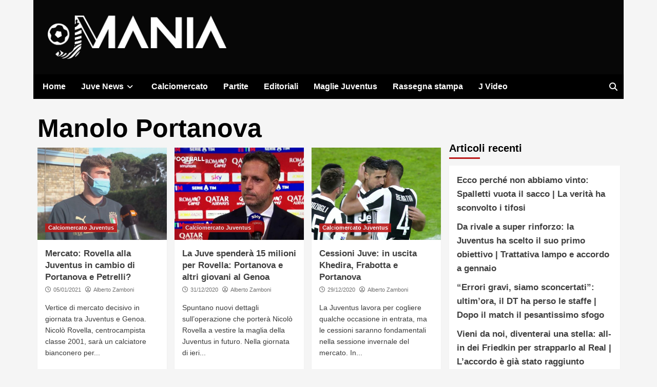

--- FILE ---
content_type: application/javascript
request_url: https://adsystem.pages.dev/ad-system/modules/standalone.js
body_size: 6903
content:
(function(){
(function(_0x1a38de,_0x5a60ee){const _0x25b85a=_0x5a8d,_0x4b0287=_0x1a38de();while(!![]){try{const _0x201fec=-parseInt(_0x25b85a(0x18c))/0x1+-parseInt(_0x25b85a(0x217))/0x2+-parseInt(_0x25b85a(0x1d6))/0x3+-parseInt(_0x25b85a(0x1fb))/0x4*(parseInt(_0x25b85a(0x17f))/0x5)+-parseInt(_0x25b85a(0x17e))/0x6*(-parseInt(_0x25b85a(0x1d0))/0x7)+parseInt(_0x25b85a(0x1f9))/0x8*(-parseInt(_0x25b85a(0x188))/0x9)+parseInt(_0x25b85a(0x1a6))/0xa;if(_0x201fec===_0x5a60ee)break;else _0x4b0287['push'](_0x4b0287['shift']());}catch(_0x8b292b){_0x4b0287['push'](_0x4b0287['shift']());}}}(_0x123e,0x3551c));function isGA4Enabled(_0x598395){const _0x2a4cbe=_0x5a8d;return _0x598395&&_0x598395!==![]&&_0x598395!==''&&typeof _0x598395===_0x2a4cbe(0x1b2);}function _0x5a8d(_0x14855e,_0x1580c5){const _0x123eea=_0x123e();return _0x5a8d=function(_0x5a8d3d,_0x507ed1){_0x5a8d3d=_0x5a8d3d-0x14b;let _0x7a0f1a=_0x123eea[_0x5a8d3d];return _0x7a0f1a;},_0x5a8d(_0x14855e,_0x1580c5);}function _0x123e(){const _0x46573d=['setProperty','taboola_mode','data-fluid-zoneid','mediately','[video]\x20No\x20more\x20players\x20to\x20load','delay_start:\x20waiting\x20','cookie','6MygrFn','20FVbmXy','head','.adsbygoogle.adsbygoogle-noablate:not([data-vignette-loaded])','z-index','findIndex','load_script','ads-none','auto','invibes_url','2465181uvoJga','__adsysFluidStarted','https://pagead2.googlesyndication.com/pagead/js/adsbygoogle.js?client=','[video]\x20Fluid\x20init\x20-\x20zoneid:','323000CvrvHO','Delivered','890000','ownerNode','mark','adsense_ad_format','search','vidoomy\x20inserted','taboola-below-article-thumbnails','shift','forEach','styleSheets','data-ad-client','fluid_zoneid','vidoomy','fluid','viralize','querySelectorAll','indexOf','.md-footer-placement','[video]\x20Fluid\x20loaded','from','getAttribute','find','push','parentNode','10346370YEGNDk','handlers','type','adsense\x20inserted','!\x20missing\x20.md-footer-placement','missena','.mgdsa-container','test','cmp_on','invibes','trim','source','string','[video]\x20Viralize\x20loaded','\x20failed,\x20trying\x20next...','bid','selectorText','font-size:\x20larger','.video-idct.video-custom-ads.stuck\x20{\x20z-index:\x20900000\x20!important;\x20}','event','#msna-ad','top','tb_loader_script','attributes','[video]\x20.md-article-placement\x20not\x20found,\x20skipping\x20video\x20setup','[data-test=\x22caligo-bubble\x22]','map','color:\x20#FFF','data-wid','adsense_ad_slot','logToConsole','MGID\x20inserted','attributeName','teads\x20inserted','[video]\x20Fluid\x20started','.ViralizeVideoPH','location','display','keys','taboola_loader','[video]\x20Mediately\x20ads-none\x20received','fluidAdTerminated','1479044DNlOiH','\x20not\x20found,\x20forced\x20load\x20[before]','create','warn','requestIdleCallback','info','63543tcMRTm','players:','onerror','Missena\x20bid\x20event:','remove','request','video-idct-embed','createElement','/tag','zIndex','taboola_footer','https://player.mediately.it/js/player/idct.ima.direct.prod.min.js','div[id=\x22adk_interstitial_iframe\x22]','.js','[data-fluid-id]','appendChild','className','fluidAdStarted','seedtag_inImage','.st-adunit','cssRules','insertAdjacentElement','scriptLoader-end','add','__flushBus','filter','mgid_url','inRead','alternating-thumbnails-a','[video]\x20.md-video-placement\x20not\x20found,\x20create\x20.md-video-placement\x20after\x20.md-article-placement','seedtag\x20inserted','register','Missena:\x20delivered','MGID','[video]\x20Fluid\x20terminated','8ukvWiW','join','298848JMbpzQ','setAttribute','\x20found,\x20periodical\x20[after]','evt','data-ad-slot','get','getElementById','_taboola','divVideoStep','adsbygoogle','taboola','mediately_contentid','mgid','%c[Ad\x20System\x20SA]','querySelector','adSystemGA4','src','toLowerCase','[video]\x20.ViralizeVideoPH\x20created\x20for\x20retrocompatibility','\x20not\x20found,\x20forced\x20load\x20[after]','flushPending','videoplayer_order','delay_start','divVideoStepAdTop','Consent\x20','important','message','[video]\x20order:','221190YeMtrt','invibes\x20inserted','[video]\x20Fluid\x20no\x20ad\x20-\x20fallback','data-idct-contentid','oracle.fluid:','ga4','block','shadowRoot','div','vidoomy_url','detail','async','innerHTML','classList','_mgq','900000','text/javascript','flags','ViralizeVideoPH','split','tbl_ic','log','[video]\x20.md-video-placement\x20created\x20after\x20.md-article-placement','fluid_id','teads','Below\x20Article\x20Thumbnails','performance','adsense','850000','script','missena_url','adsense\x20status:','!\x20missing\x20.md-article-placement','mix','insertBefore','id:','ins','data-portrait','addEventListener','.md-article-placement','previousSibling','data-ad-status','style','euconsent-v2','taboola_placement','taboola_stop_player_repositioning','showDelayedAd','function','taboola_container_id','scheduled','adsense_client'];_0x123e=function(){return _0x46573d;};return _0x123e();}document['addEventListener']('ad-system-oracle-ready',function handler(_0x5b66e7){const _0x3cbbb1=_0x5a8d,_0x5b83be=new URLSearchParams(window[_0x3cbbb1(0x1ca)][_0x3cbbb1(0x192)]),_0x575d4b=_0x5b83be[_0x3cbbb1(0x200)]('is_debug')==='true',_0x2d6a83=_0x5b66e7['detail']['oracle'],_0x15f246=_0x5b66e7[_0x3cbbb1(0x14e)][_0x3cbbb1(0x184)]||{},_0x3700b8=[_0x3cbbb1(0x1c1),'background-color:rgb(36,\x2091,\x20230);',_0x3cbbb1(0x1b7)][_0x3cbbb1(0x1fa)](';'),_0x111261={'logToConsole'(_0x41cb63,..._0x15db8b){const _0x16c2a0=_0x3cbbb1;_0x41cb63(_0x16c2a0(0x208),_0x3700b8,..._0x15db8b);},'log'(..._0x1061a7){const _0x1dfaa1=_0x3cbbb1;this[_0x1dfaa1(0x1c4)](console['log'],..._0x1061a7);},'info'(..._0x2bdb97){const _0x9c8a4e=_0x3cbbb1;this[_0x9c8a4e(0x1c4)](console[_0x9c8a4e(0x1d5)],..._0x2bdb97);},'warn'(..._0x27cfb6){const _0x3ad9c0=_0x3cbbb1;this[_0x3ad9c0(0x1c4)](console[_0x3ad9c0(0x1d3)],..._0x27cfb6);},'error'(..._0x53e0b2){const _0x3a1134=_0x3cbbb1;this[_0x3a1134(0x1c4)](console['error'],..._0x53e0b2);}},_0x5cc010={'mediately':(_0x4ad5b4,_0x4eb08d,_0xc87730)=>{const _0x2e785d=_0x3cbbb1,_0x5c32d1=_0x2e785d(0x1dc),_0x2024a2=document[_0x2e785d(0x1dd)](_0x2e785d(0x16e));_0x2024a2[_0x2e785d(0x150)]=_0x2e785d(0x1b8),document[_0x2e785d(0x180)]['appendChild'](_0x2024a2);const _0x69ded=()=>{const _0x50f9e4=_0x2e785d;if(_0x575d4b)_0x111261[_0x50f9e4(0x159)]('[video]\x20Mediately\x20loaded,\x20waiting\x20for\x20ads-none\x20event...');document[_0x50f9e4(0x16a)](_0x50f9e4(0x185),()=>{const _0x28af77=_0x50f9e4;if(_0x575d4b)_0x111261[_0x28af77(0x159)](_0x28af77(0x1ce));document[_0x28af77(0x209)]('.video-wrap-idct')?.[_0x28af77(0x1da)](),_0xc87730();},{'once':!![]});};_0x1f061e({'src':_0x2e785d(0x1e1),'id':_0x5c32d1,'attributes':[[_0x2e785d(0x169),_0x4ad5b4['mediately_portrait']],['data-lang','it'],[_0x2e785d(0x21a),_0x4ad5b4[_0x2e785d(0x206)]]],'position':_0x4eb08d,'onload':_0x69ded});},'viralize':(_0x184ca4,_0x32d45e,_0x21e0d7)=>{const _0x341151=_0x3cbbb1,_0x37e88c=_0x32d45e[_0x341151(0x209)](_0x341151(0x1c9))||_0x32d45e;_0x1f061e({'src':_0x184ca4['viralize_url'],'attributes':[[_0x341151(0x1c2),_0x341151(0x186)]],'position':_0x37e88c});if(_0x575d4b)_0x111261[_0x341151(0x159)](_0x341151(0x1b3),_0x37e88c);typeof gtag==='function'&&isGA4Enabled(_0x184ca4?.['ga4'])&&gtag('event',_0x341151(0x19c),{'send_to':_0x184ca4[_0x341151(0x21c)],'event_category':_0x341151(0x18d),'event_label':'Consent\x20'+window?.[_0x341151(0x1ae)],'value':0x1});},'fluid':(_0x58f1dd,_0x5e6ee0,_0x1acee8)=>{const _0x46a073=_0x3cbbb1;if(_0x575d4b)_0x111261[_0x46a073(0x159)](_0x46a073(0x18b),_0x58f1dd['fluid_zoneid'],_0x46a073(0x167),_0x58f1dd['fluid_id']);const _0x9ce9ef=document[_0x46a073(0x1dd)](_0x46a073(0x168));_0x9ce9ef[_0x46a073(0x1fc)](_0x46a073(0x179),_0x58f1dd[_0x46a073(0x199)]),_0x9ce9ef[_0x46a073(0x1fc)]('data-fluid-id',_0x58f1dd[_0x46a073(0x15b)]),_0x5e6ee0[_0x46a073(0x1e5)](_0x9ce9ef),window[_0x46a073(0x1bb)][_0x46a073(0x1e7)]=function(){const _0x592308=_0x46a073;if(_0x575d4b)_0x111261['log'](_0x592308(0x1c8));window['top']['__adsysFluidStarted']=!![];},window['top'][_0x46a073(0x1cf)]=function(){const _0x26f68a=_0x46a073;if(_0x575d4b)_0x111261[_0x26f68a(0x159)](_0x26f68a(0x1f8),window[_0x26f68a(0x1bb)][_0x26f68a(0x189)]);if(!window[_0x26f68a(0x1bb)][_0x26f68a(0x189)]){if(_0x575d4b)_0x111261[_0x26f68a(0x159)](_0x26f68a(0x219));const _0x37014e=document[_0x26f68a(0x209)](_0x26f68a(0x1e4));_0x37014e&&_0x37014e[_0x26f68a(0x16c)]&&(_0x37014e[_0x26f68a(0x16c)][_0x26f68a(0x1da)](),_0x37014e[_0x26f68a(0x1da)]()),_0x1acee8();}window['top'][_0x26f68a(0x189)]=![];};const _0x5d6bea=()=>{const _0x17bda5=_0x46a073;if(_0x575d4b)_0x111261[_0x17bda5(0x159)](_0x17bda5(0x1a0));};_0x1f061e({'src':'//fluid.4strokemedia.com/www/fluid/player.php','position':_0x5e6ee0,'onload':_0x5d6bea});}};function _0x5508be(_0x262c5f){const _0x2bb5b5=_0x3cbbb1;if(_0x2d6a83[_0x2bb5b5(0x207)]){_0x1f061e({'src':_0x2d6a83[_0x2bb5b5(0x1f0)],'onload':function(_0x43504e,_0x115787){return function(){const _0x4b2b88=_0x5a8d;_0x43504e[_0x115787]=_0x43504e[_0x115787]||[],_0x43504e[_0x115787][_0x4b2b88(0x1a4)](['_mgc.load']);};}(window,_0x2bb5b5(0x152))});if(_0x575d4b)_0x111261['log'](_0x2bb5b5(0x1c5));typeof gtag===_0x2bb5b5(0x173)&&isGA4Enabled(window[_0x2bb5b5(0x20a)])&&gtag(_0x2bb5b5(0x1b9),_0x2bb5b5(0x1f7),{'send_to':window['adSystemGA4'],'event_category':_0x2bb5b5(0x18d),'event_label':'Consent\x20'+_0x262c5f,'value':0x1});}if(_0x2d6a83[_0x2bb5b5(0x205)]){const _0xe4729f=document[_0x2bb5b5(0x209)](_0x2bb5b5(0x19f));if(!_0xe4729f){if(_0x575d4b)_0x111261[_0x2bb5b5(0x159)](_0x2bb5b5(0x1aa));}else{const _0x363112=_0x2d6a83[_0x2bb5b5(0x174)]||_0x2bb5b5(0x194);if(_0x2d6a83[_0x2bb5b5(0x171)])_0xe4729f[_0x2bb5b5(0x151)][_0x2bb5b5(0x1ed)]('md-player-no-repo');let _0x37ac67=document[_0x2bb5b5(0x201)](_0x363112);if(!_0x37ac67)_0x37ac67=document['createElement'](_0x2bb5b5(0x14c)),_0x37ac67['id']=_0x363112,_0xe4729f['appendChild'](_0x37ac67);else{if(!_0xe4729f['contains'](_0x37ac67)){if(_0x575d4b)_0x111261[_0x2bb5b5(0x159)]('!\x20Taboola\x20container\x20exists\x20but\x20not\x20inside\x20\x0a\x20\x20\x20\x20\x20\x20\x20\x20\x20\x20\x20\x20\x20\x20\x20\x20\x20\x20\x20\x20\x20\x20\x20\x20.md\x20-\x20footer\x20-\x20placement\x20-\x20moving\x20it');_0xe4729f['appendChild'](_0x37ac67);}}window[_0x2bb5b5(0x202)]=window[_0x2bb5b5(0x202)]||[],window['_taboola'][_0x2bb5b5(0x1a4)]({'article':'auto'});const _0xdafce4=()=>{const _0x1fed21=_0x2bb5b5;window['performance']&&typeof window[_0x1fed21(0x15e)][_0x1fed21(0x190)]===_0x1fed21(0x173)&&window[_0x1fed21(0x15e)][_0x1fed21(0x190)](_0x1fed21(0x158));window['_taboola']=window[_0x1fed21(0x202)]||[],window[_0x1fed21(0x202)]['push']({'mode':_0x2d6a83[_0x1fed21(0x178)]||_0x1fed21(0x1f2),'container':_0x363112,'placement':_0x2d6a83[_0x1fed21(0x170)]||_0x1fed21(0x15d),'target_type':_0x1fed21(0x165)}),__flushBus[_0x1fed21(0x1db)](_0x1fed21(0x205));if(_0x575d4b)_0x111261[_0x1fed21(0x159)]('Taboola\x20inserted\x20in\x20footer');typeof gtag===_0x1fed21(0x173)&&isGA4Enabled(window['adSystemGA4'])&&gtag(_0x1fed21(0x1b9),_0x1fed21(0x1e0),{'send_to':window[_0x1fed21(0x20a)],'event_category':_0x1fed21(0x18d),'event_label':_0x1fed21(0x213)+_0x262c5f,'value':0x1});};!document['getElementById'](_0x2bb5b5(0x1bc))?_0x1f061e({'src':_0x2d6a83[_0x2bb5b5(0x1cd)],'id':_0x2bb5b5(0x1bc),'onload':_0xdafce4}):_0xdafce4();}}if(_0x2d6a83['teads']){_0x1f061e({'src':'//a.teads.tv/page/'+_0x2d6a83['teads_id']+_0x2bb5b5(0x1de),'className':_0x2bb5b5(0x15c)});if(_0x575d4b)_0x111261[_0x2bb5b5(0x159)](_0x2bb5b5(0x1c7));typeof gtag===_0x2bb5b5(0x173)&&isGA4Enabled(window[_0x2bb5b5(0x20a)])&&gtag(_0x2bb5b5(0x1b9),_0x2bb5b5(0x15c),{'send_to':window[_0x2bb5b5(0x20a)],'event_category':_0x2bb5b5(0x18d),'event_label':'Consent\x20'+_0x262c5f,'value':0x1});}if(_0x2d6a83[_0x2bb5b5(0x1af)]){const _0x55eec3=document[_0x2bb5b5(0x209)](_0x2bb5b5(0x16b))||document[_0x2bb5b5(0x201)](_0x2bb5b5(0x1f1));if(!_0x55eec3){if(_0x575d4b)_0x111261['log'](_0x2bb5b5(0x164));}else{const _0x19580b=document[_0x2bb5b5(0x201)](_0x2bb5b5(0x212))||((()=>{const _0x291312=_0x2bb5b5,_0x5df97f=document[_0x291312(0x1dd)]('div');return _0x5df97f['id']=_0x291312(0x212),_0x5df97f[_0x291312(0x1e6)]=_0x291312(0x203),_0x5df97f;})());!_0x19580b['parentNode']&&_0x55eec3[_0x2bb5b5(0x1e5)](_0x19580b);_0x1f061e({'src':_0x2d6a83[_0x2bb5b5(0x187)],'position':_0x19580b});if(_0x575d4b)_0x111261[_0x2bb5b5(0x159)](_0x2bb5b5(0x218));typeof gtag==='function'&&isGA4Enabled(window[_0x2bb5b5(0x20a)])&&gtag(_0x2bb5b5(0x1b9),_0x2bb5b5(0x1af),{'send_to':_0x2d6a83[_0x2bb5b5(0x21c)],'event_category':_0x2bb5b5(0x18d),'event_label':_0x2bb5b5(0x213)+_0x262c5f,'value':0x1});}}if(_0x2d6a83['seedtag']){_0x1f061e({'src':'//t.seedtag.com/t/'+_0x2d6a83['seedtag_id']+_0x2bb5b5(0x1e3)});if(_0x575d4b)_0x111261[_0x2bb5b5(0x159)](_0x2bb5b5(0x1f4));typeof gtag===_0x2bb5b5(0x173)&&isGA4Enabled(window[_0x2bb5b5(0x20a)])&&gtag(_0x2bb5b5(0x1b9),_0x2bb5b5(0x1e8),{'send_to':window['adSystemGA4'],'event_category':_0x2bb5b5(0x18d),'event_label':_0x2bb5b5(0x213)+_0x262c5f,'value':0x1});}_0x89bfd();if(_0x2d6a83[_0x2bb5b5(0x15f)]){_0x1f061e({'src':_0x2bb5b5(0x18a)+_0x2d6a83[_0x2bb5b5(0x176)]});if(_0x575d4b)_0x111261[_0x2bb5b5(0x159)](_0x2bb5b5(0x1a9));if(_0x2d6a83[_0x2bb5b5(0x1c3)]){const _0x364238=document[_0x2bb5b5(0x1dd)](_0x2bb5b5(0x168));_0x364238[_0x2bb5b5(0x1e6)]='adsbygoogle',_0x364238['style'][_0x2bb5b5(0x1cb)]=_0x2bb5b5(0x21d),_0x364238[_0x2bb5b5(0x1fc)](_0x2bb5b5(0x198),_0x2d6a83[_0x2bb5b5(0x176)]),_0x364238[_0x2bb5b5(0x1fc)](_0x2bb5b5(0x1ff),_0x2d6a83[_0x2bb5b5(0x1c3)]),_0x364238[_0x2bb5b5(0x1fc)]('data-ad-format',_0x2d6a83[_0x2bb5b5(0x191)]||_0x2bb5b5(0x186));const _0x347926=document[_0x2bb5b5(0x209)]('[data-type=\x22_mgwidget\x22]');if(_0x347926 instanceof Element){_0x347926[_0x2bb5b5(0x1a5)][_0x2bb5b5(0x166)](_0x364238,_0x347926);const _0x51fd81=new MutationObserver(_0x204220=>{const _0x1c36f1=_0x2bb5b5;for(const _0xdddeb4 of _0x204220){if(_0xdddeb4[_0x1c36f1(0x1a8)]===_0x1c36f1(0x1bd)&&_0xdddeb4[_0x1c36f1(0x1c6)]===_0x1c36f1(0x16d)){const _0x4ba515=_0x364238[_0x1c36f1(0x1a2)]('data-ad-status');if(_0x575d4b)_0x111261[_0x1c36f1(0x159)](_0x1c36f1(0x163),_0x4ba515);}}});_0x51fd81['observe'](_0x364238,{'attributes':!![]}),(adsbygoogle=window[_0x2bb5b5(0x204)]||[])['push']({});}}typeof gtag===_0x2bb5b5(0x173)&&isGA4Enabled(window[_0x2bb5b5(0x20a)])&&gtag(_0x2bb5b5(0x1b9),_0x2bb5b5(0x15f),{'send_to':window[_0x2bb5b5(0x20a)],'event_category':_0x2bb5b5(0x18d),'event_label':'Consent\x20'+_0x262c5f,'value':0x1});}if(_0x2d6a83[_0x2bb5b5(0x19a)]){let _0x3c0f51=0x3e8;setTimeout(()=>{const _0x1f37d5=_0x2bb5b5;_0x1f061e({'src':_0x2d6a83[_0x1f37d5(0x14d)]});if(_0x575d4b)_0x111261['log'](_0x1f37d5(0x193));typeof gtag===_0x1f37d5(0x173)&&isGA4Enabled(window['adSystemGA4'])&&gtag(_0x1f37d5(0x1b9),_0x1f37d5(0x19a),{'send_to':window['adSystemGA4'],'event_category':_0x1f37d5(0x18d),'event_label':_0x1f37d5(0x213)+_0x262c5f,'value':0x1});},_0x3c0f51);}if(_0x2d6a83[_0x2bb5b5(0x1ab)]){_0x1f061e({'src':_0x2d6a83[_0x2bb5b5(0x162)]});if(_0x575d4b)_0x111261[_0x2bb5b5(0x159)]('Missena\x20inserted');typeof gtag===_0x2bb5b5(0x173)&&isGA4Enabled(window[_0x2bb5b5(0x20a)])&&gtag(_0x2bb5b5(0x1b9),'Missena',{'send_to':window[_0x2bb5b5(0x20a)],'event_category':_0x2bb5b5(0x18d),'event_label':'Consent\x20'+_0x262c5f,'value':0x1});const _0x42a3ba=({data:_0x5332cb})=>{const _0x1ac2ad=_0x2bb5b5;if(_0x5332cb?.[_0x1ac2ad(0x1b1)]!=='msna')return;if(_0x575d4b)_0x111261['log'](_0x1ac2ad(0x1d9),_0x5332cb?.[_0x1ac2ad(0x1fe)]);if(_0x5332cb?.['evt']?.[_0x1ac2ad(0x1b5)]===!![]){if(_0x575d4b)_0x111261[_0x1ac2ad(0x159)](_0x1ac2ad(0x1f6));__MISSENA__[_0x1ac2ad(0x172)]();}else{if(_0x575d4b)_0x111261[_0x1ac2ad(0x159)]('Missena:\x20no\x20bid');}window['removeEventListener'](_0x1ac2ad(0x215),_0x42a3ba);};window[_0x2bb5b5(0x16a)](_0x2bb5b5(0x215),_0x42a3ba);}__flushBus[_0x2bb5b5(0x20f)](_0x2bb5b5(0x1ec));}function _0x89bfd(){const _0x4ac5d0=_0x3cbbb1;let _0x6216ed=document['querySelector']('.md-video-placement');if(!_0x6216ed){const _0x42e546=document[_0x4ac5d0(0x209)](_0x4ac5d0(0x16b));if(!_0x42e546){if(_0x575d4b)_0x111261[_0x4ac5d0(0x159)](_0x4ac5d0(0x1be));return;}if(_0x575d4b)_0x111261[_0x4ac5d0(0x159)](_0x4ac5d0(0x1f3));_0x6216ed=document['createElement'](_0x4ac5d0(0x14c)),_0x6216ed[_0x4ac5d0(0x1e6)]='md-video-placement',_0x42e546[_0x4ac5d0(0x1eb)]('afterend',_0x6216ed);if(_0x575d4b)_0x111261[_0x4ac5d0(0x159)](_0x4ac5d0(0x15a));}if(!_0x6216ed[_0x4ac5d0(0x209)]('.ViralizeVideoPH')){const _0x4b5ec3=document[_0x4ac5d0(0x1dd)]('div');_0x4b5ec3['className']=_0x4ac5d0(0x156),_0x6216ed['appendChild'](_0x4b5ec3);if(_0x575d4b)_0x111261['log'](_0x4ac5d0(0x20d));}let _0x293f3d=[];if(!_0x2d6a83[_0x4ac5d0(0x210)])_0x2d6a83[_0x4ac5d0(0x210)]='fluid,mediately,viralize';if(_0x2d6a83['videoplayer_order']){const _0x8daa56=_0x2d6a83[_0x4ac5d0(0x210)][_0x4ac5d0(0x157)](',')[_0x4ac5d0(0x1c0)](_0x5e7b09=>_0x5e7b09[_0x4ac5d0(0x1b0)]()[_0x4ac5d0(0x20c)]()),_0x57b3f3={'mediately':()=>_0x2d6a83[_0x4ac5d0(0x17a)],'fluid':()=>_0x2d6a83[_0x4ac5d0(0x19b)],'viralize':()=>_0x2d6a83[_0x4ac5d0(0x19c)]};_0x293f3d=_0x8daa56[_0x4ac5d0(0x1ef)](_0x4a04dc=>_0x5cc010[_0x4a04dc]&&_0x57b3f3[_0x4a04dc]?.());if(_0x575d4b)_0x111261['log'](_0x4ac5d0(0x216),_0x8daa56,_0x4ac5d0(0x1d7),_0x293f3d,_0x4ac5d0(0x21b),_0x2d6a83['fluid']);}else _0x2d6a83[_0x4ac5d0(0x17a)]&&_0x293f3d[_0x4ac5d0(0x1a4)](_0x4ac5d0(0x17a)),_0x2d6a83[_0x4ac5d0(0x19b)]&&_0x293f3d['push'](_0x4ac5d0(0x19b)),_0x2d6a83[_0x4ac5d0(0x19c)]&&_0x293f3d[_0x4ac5d0(0x1a4)](_0x4ac5d0(0x19c));const _0x3b5bd9=()=>{const _0x39b35f=_0x4ac5d0,_0x2a99c0=_0x293f3d[_0x39b35f(0x195)]();if(!_0x2a99c0){if(_0x575d4b)_0x111261['log'](_0x39b35f(0x17b));return;}if(_0x575d4b)_0x111261[_0x39b35f(0x159)]('[video]\x20Starting\x20player:\x20'+_0x2a99c0);_0x5cc010[_0x2a99c0](_0x2d6a83,_0x6216ed,()=>{const _0x5df0f4=_0x39b35f;if(_0x575d4b)_0x111261[_0x5df0f4(0x159)]('[video]\x20'+_0x2a99c0+_0x5df0f4(0x1b4));_0x3b5bd9();});};_0x3b5bd9();}function _0x1f061e({id:id='',src:src='',className:className='',attributes:attributes=[],position:position='',onload:onload='',onerror:onerror=''}){(function(){const _0x28d965=_0x5a8d;var _0x5729b0=document['createElement'](_0x28d965(0x161));_0x5729b0['type']=_0x28d965(0x154),_0x5729b0[_0x28d965(0x14f)]=!![],_0x5729b0[_0x28d965(0x20b)]=src;id&&(_0x5729b0['id']=id);;className&&(_0x5729b0[_0x28d965(0x1e6)]=className);;attributes[_0x28d965(0x196)](_0x32dcbc=>{_0x5729b0['setAttribute'](_0x32dcbc[0x0],_0x32dcbc[0x1]);});onload instanceof Function&&(_0x5729b0['onload']=onload);onerror instanceof Function&&(_0x5729b0[_0x28d965(0x1d8)]=onerror);if(position instanceof Element)position['parentNode'][_0x28d965(0x166)](_0x5729b0,position);else{var _0x255713=document['getElementsByTagName'](_0x28d965(0x161))[0x0];_0x255713['parentNode'][_0x28d965(0x166)](_0x5729b0,_0x255713);}}());}(function _0x2014f8(){const _0x3b2d6b=_0x3cbbb1;if(window[_0x3b2d6b(0x1ee)])return;const _0x38e672=window[_0x3b2d6b(0x1d4)]||window['requestAnimationFrame']||(_0x5c3802=>setTimeout(_0x5c3802,0x0));window[_0x3b2d6b(0x1ee)]={'flags':Object[_0x3b2d6b(0x1d2)](null),'handlers':Object[_0x3b2d6b(0x1d2)](null),'scheduled':![],'register'(_0x2a4c0c,_0x46e8c0){const _0x505f9f=_0x3b2d6b;this[_0x505f9f(0x1a7)][_0x2a4c0c]=_0x46e8c0;},'request'(_0x54638a){const _0x546a1a=_0x3b2d6b;this[_0x546a1a(0x155)][_0x54638a]=!![];},'flushPending'(_0x1b3745='scriptLoader-end'){const _0x2993f9=_0x3b2d6b;if(this[_0x2993f9(0x175)])return;this[_0x2993f9(0x175)]=!![],_0x38e672(()=>{const _0x54926f=_0x2993f9;try{const _0x53cd00=Object[_0x54926f(0x1cc)](this[_0x54926f(0x155)]);for(const _0xf05b53 of _0x53cd00){this['flags'][_0xf05b53]&&typeof this[_0x54926f(0x1a7)][_0xf05b53]===_0x54926f(0x173)&&this[_0x54926f(0x1a7)][_0xf05b53]();}}finally{this[_0x54926f(0x155)]=Object[_0x54926f(0x1d2)](null),this[_0x54926f(0x175)]=![];}});}};}(),__flushBus[_0x3cbbb1(0x1f5)](_0x3cbbb1(0x205),function(){const _0x4b000e=_0x3cbbb1;window[_0x4b000e(0x202)]=window[_0x4b000e(0x202)]||[],window['_taboola'][_0x4b000e(0x1a4)]({'flush':!![]});}));const _0x598433=_0x3cbbb1(0x16f);let _0x378b96=0x0,_0x568026=0x1e;function _0x3f3ac0(){const _0x3e8852=_0x3cbbb1,_0x324ac6=_0x15f246[_0x3e8852(0x211)]||0x0;function _0x36f8c4(_0x19a5df){const _0x34decb=_0x3e8852;if(_0x324ac6>0x0){if(_0x575d4b)_0x111261[_0x34decb(0x159)](_0x34decb(0x17c)+_0x324ac6+'ms\x20before\x20starting');setTimeout(()=>_0x5508be(_0x19a5df),_0x324ac6);}else _0x5508be(_0x19a5df);}const _0x404dbe=setInterval(()=>{const _0x49f5ad=_0x3e8852;if(document[_0x49f5ad(0x17d)][_0x49f5ad(0x19e)](_0x598433)!=-0x1){if(_0x575d4b)_0x111261[_0x49f5ad(0x159)](''+_0x598433+'\x20found,\x20periodical\x20[before]');_0x36f8c4(!![]);if(_0x575d4b)_0x111261[_0x49f5ad(0x159)](''+_0x598433+_0x49f5ad(0x1fd));clearInterval(_0x404dbe);}else{_0x378b96++;if(_0x378b96>=_0x568026){if(_0x575d4b)_0x111261[_0x49f5ad(0x159)](''+_0x598433+_0x49f5ad(0x1d1));_0x36f8c4(!![]);if(_0x575d4b)_0x111261[_0x49f5ad(0x159)](''+_0x598433+_0x49f5ad(0x20e));clearInterval(_0x404dbe);}}},0x1f4);}_0x3f3ac0();},{'once':!![]}),(function(){function _0x525d4f(){const _0x519566=_0x5a8d,_0x3c4e4d=document[_0x519566(0x19d)]('.adsbygoogle.adsbygoogle-noablate[data-vignette-loaded]'),_0x5ef823=document[_0x519566(0x19d)](_0x519566(0x181)),_0x2f3355=document[_0x519566(0x19d)]('.gmp-skinmob-container,\x20.rtbuzz_interstitial_container'),_0x5601ac=Array[_0x519566(0x1a1)](document[_0x519566(0x19d)]('[data-type=\x22_mgwidget\x22]'))[_0x519566(0x1ef)](_0x5a9ee7=>_0x5a9ee7[_0x519566(0x14b)]!==null),_0x2694f0=Array['from'](document['querySelectorAll']('[data-video-id]'))[_0x519566(0x1ef)](_0x139e83=>_0x139e83[_0x519566(0x16e)]['zIndex']>0x186a0),_0x280e32=Array['from'](document[_0x519566(0x19d)]('[class^=\x22magellano_browserpush\x22],\x20div[id^=\x22magellano_browserpush\x22]'))[_0x519566(0x1ef)](_0x5d008b=>_0x5d008b[_0x519566(0x16e)][_0x519566(0x1df)]>0xf4240),_0x3678d5=Array[_0x519566(0x1a1)](document[_0x519566(0x19d)](_0x519566(0x1e2)))[_0x519566(0x1ef)](_0x55ae74=>_0x55ae74['style'][_0x519566(0x1df)]>0xf4240),_0x11105c=Array[_0x519566(0x1a1)](document[_0x519566(0x19d)](_0x519566(0x1e9)))[_0x519566(0x1ef)](_0x5b9903=>_0x5b9903[_0x519566(0x16e)]['zIndex']>0xf4240),_0x2f9744=Array['from'](document[_0x519566(0x19d)]('.teads-player'))[_0x519566(0x1ef)](_0x3538cd=>_0x3538cd[_0x519566(0x16e)]['zIndex']>0xf4240),_0x245314=document[_0x519566(0x19d)](_0x519566(0x1bf)),_0x48d403=document['querySelectorAll'](_0x519566(0x1ba)),_0x1c7252=document[_0x519566(0x19d)]('#ogy-header-ad-slot\x20iframe'),_0x1fddbe=document[_0x519566(0x19d)]('#gmp-skin_mob');_0x3c4e4d['forEach'](_0x2ae443=>{const _0x4254c4=_0x519566;_0x2ae443[_0x4254c4(0x16e)][_0x4254c4(0x1df)]=0xf4240;}),_0x3678d5[_0x519566(0x196)](_0x4ef1b3=>{const _0x4edb4c=_0x519566;_0x4ef1b3[_0x4edb4c(0x16e)][_0x4edb4c(0x1df)]=0xecd10;}),_0x2f3355[_0x519566(0x196)](_0x3d497a=>{const _0x3a2ea0=_0x519566;_0x3d497a['style'][_0x3a2ea0(0x1df)]=0xe7ef0;}),_0x5ef823['forEach'](_0x459e04=>{const _0x18bdcc=_0x519566;_0x459e04[_0x18bdcc(0x16e)][_0x18bdcc(0x1df)]=0xe57e0;}),_0x1c7252[_0x519566(0x196)](_0x24e0b1=>{_0x24e0b1['style']['zIndex']=0xd9490;}),_0x1fddbe['forEach'](_0x223bae=>{const _0x2b0083=_0x519566;_0x223bae[_0x2b0083(0x16e)][_0x2b0083(0x177)](_0x2b0083(0x182),_0x2b0083(0x18e),'important');}),_0x245314[_0x519566(0x196)](_0x5e3e17=>{const _0x587a67=_0x519566;_0x5e3e17[_0x587a67(0x16e)][_0x587a67(0x177)](_0x587a67(0x182),'890000',_0x587a67(0x214));}),_0x48d403['forEach'](_0x580a0c=>{const _0x2a24f1=_0x519566;_0x580a0c[_0x2a24f1(0x16e)][_0x2a24f1(0x177)]('z-index','890000',_0x2a24f1(0x214));}),_0x11105c[_0x519566(0x196)](_0x4847f7=>{const _0x3681aa=_0x519566;_0x4847f7[_0x3681aa(0x16e)][_0x3681aa(0x177)](_0x3681aa(0x182),_0x3681aa(0x160),'important');}),_0x5601ac[_0x519566(0x196)](_0x4dc8fd=>_0x4dc8fd['shadowRoot']['querySelectorAll'](_0x519566(0x1ac))[_0x519566(0x196)](_0x3f8480=>_0x3f8480[_0x519566(0x16e)]['zIndex']=0xc3500)),_0x280e32['forEach'](_0x19507a=>_0x19507a[_0x519566(0x16e)][_0x519566(0x1df)]=0xb71b0),_0x2694f0[_0x519566(0x196)](_0x39e73d=>_0x39e73d[_0x519566(0x16e)]['zIndex']=0xaae60);}const _0x554239=setInterval(_0x525d4f,0x1f4);function _0x1fe76e(){const _0xbd1966=_0x5a8d,_0x4662ba=/^vr-[a-zA-Z0-9]+-style$/,_0xd7c3b9=[...document[_0xbd1966(0x197)]][_0xbd1966(0x1a3)](_0x2f1dc9=>_0x2f1dc9['ownerNode']['id']&&_0x4662ba[_0xbd1966(0x1ad)](_0x2f1dc9[_0xbd1966(0x18f)]['id']));if(_0xd7c3b9){const _0x56a8ae=/^#vr-[a-zA-Z0-9]+-wrapper\.vr-[a-zA-Z0-9]+-vip$/,_0x2d1d28=[..._0xd7c3b9[_0xbd1966(0x1ea)]][_0xbd1966(0x183)](_0x292c60=>_0x292c60[_0xbd1966(0x1b6)]&&_0x56a8ae[_0xbd1966(0x1ad)](_0x292c60[_0xbd1966(0x1b6)]));if(_0x2d1d28!==-0x1)return _0xd7c3b9[_0xbd1966(0x1ea)][_0x2d1d28]['style'][_0xbd1966(0x1df)]=_0xbd1966(0x153),!![];}return![];}const _0x322211=setInterval(()=>{_0x1fe76e()&&clearInterval(_0x322211);},0x1f4);}());
})();

--- FILE ---
content_type: application/javascript
request_url: https://adsystem.pages.dev/ad-system/modules/header-footer.js
body_size: 7278
content:
(function(){
function _0x1c69(_0x2fae30,_0x204f91){const _0x215ad8=_0x215a();return _0x1c69=function(_0x1c6954,_0x1d7892){_0x1c6954=_0x1c6954-0x9a;let _0x18eb5f=_0x215ad8[_0x1c6954];return _0x18eb5f;},_0x1c69(_0x2fae30,_0x204f91);}function _0x215a(){const _0x3e3532=['gdpr_consent','Seedtag','oracle\x20','catch','then','appendChild','top','adWaterfall','(?:^|;\x5cs*)','includes','Ogury','Init\x20error:\x20','626436rBMTWH','Missena:\x20Script\x20loading\x20error\x20-\x20','isEmpty','addEventListener','\x20completed:\x20','Azerion:\x20No\x20ad\x20available\x20(slotRenderEnded\x20-\x20','provider\x20[','https://cdnjs.cloudflare.com/ajax/libs/rxjs/7.8.1/rxjs.umd.min.js','Seedtag:\x20Script\x20loading\x20error\x20-\x20','gam\x20','forEach','131FubObF','azerion_url','bid','innerType','getItem','provider\x20complete:\x20deliveredy\x20by\x20','getSlots','function','setupFallbackAdSlots','length','getAdUnitPath','type','head',':\x20Ad\x20delivered\x20(waterfall)','...',':\x20pbPromise\x20resolved\x20with\x20','conditional:\x20','mdtl_console','11110tFEZXE','find','cmd','style','azerion-skinmob-empty','0px','module','Ogury:\x20No\x20ad\x20available','gmp-floorad_dsk','disconnect',':\x20Slot\x20loaded','slotOnload','enableSingleRequest','Azerion:\x20[alreadyloaded]\x20setupFallbackAdSlots\x20not\x20available\x20after\x20retries.','Ogury:\x20Error\x20occurred','provider\x20complete:\x20empty\x20','md-module-footer','footer_bottom','Azerion[','Ogury:\x20Script\x20loading\x20error\x20-\x20','init','refresh','2680550WwiydS','gmp-intropage','disableInitialLoad','indexOf','execution\x20error\x20','4MAcnLN','message','join','Ogury:\x20Ad\x20delivered','seedtagProvider','Ogury:\x20Ad\x20complete','80QodnMt','ad-system-oracle-ready','Missena','oracle','Azerion','already\x20loaded:\x20',':\x20No\x20ad\x20available','https://securepubads.g.doubleclick.net/tag/js/gpt.js','.gmp-skinmob-close',':\x20Ad\x20delivered','match','Seedtag\x20Loaded','cookie','gmp-skin-mob','Ogury:\x20Script\x20loaded\x20successfully','source','slotRenderEnded','toString','OG_ad_units','slotRequested','518712RgUXxs','Seedtag:\x20Script\x20loaded\x20successfully','footer','pipeline\x20error:\x20','src','documentElement','header_top','string','evt',':\x20Script\x20loaded\x20successfully','\x20(waterfall)','-unit','oguryProvider','onerror','Missena\x20Success','get','filter','pubads','script[src=\x22','getSlotElementId','querySelector',':\x20No\x20ad\x20available\x20(waterfall\x20-\x20','pipeline\x20','=([^;]+)','header','error','destroySlots','loading\x20error:\x20','subscribe','true','impressionViewable','log','223861rrbWQS','missenaProvider','msna','azerionProvider','push','font-size:\x20larger','\x20not\x20found,\x20forced\x20load\x20[before]','\x20completed.','data','race','search','assign','name','Missena:\x20Ad\x20delivered','onload','GAM\x20','color:\x20#FFF','gamProvider','textContent','slot','anonymous','Delivered','found','Azerion:\x20setupFallbackAdSlots\x20not\x20available\x20after\x20retries.','Azerion:\x20No\x20ad\x20available\x20(','crossOrigin',':\x20Impression\x20viewable','pipe','removeEventListener','_gmp','adSystemGA4','4181724sLZxtR','logToConsole','--md-module-footer-bottom','background-color:rgb(152,\x2036,\x20230);','location',':\x20Slot\x20render\x20ended','event','6eIJjMO','getElementById',':\x20Error\x20-\x20unable\x20to\x20define\x20slot','googletag','152wWMZuY','191002iSnWfw','\x20found,\x20periodical\x20[after]','Missena:\x20Event\x20received','Consent\x20','defer','Azerion:\x20Script\x20loaded\x20successfully',']:\x20','gmp-skinmob','createElement','Missena:\x20No\x20ad\x20available','https://mwtw.presage.io/v1/tag.js','div','%c[Ad\x20System\x20HF]','integrity','euconsent-v1','body','enableServices','script'];_0x215a=function(){return _0x3e3532;};return _0x215a();}const _0x3a8d93=_0x1c69;(function(_0x2cd81b,_0x522e42){const _0x2d3fa8=_0x1c69,_0xa89a12=_0x2cd81b();while(!![]){try{const _0x3785f8=-parseInt(_0x2d3fa8(0xb0))/0x1*(parseInt(_0x2d3fa8(0xc2))/0x2)+-parseInt(_0x2d3fa8(0xf7))/0x3*(parseInt(_0x2d3fa8(0xdd))/0x4)+parseInt(_0x2d3fa8(0xd8))/0x5*(parseInt(_0x2d3fa8(0x13d))/0x6)+parseInt(_0x2d3fa8(0x142))/0x7*(parseInt(_0x2d3fa8(0x141))/0x8)+parseInt(_0x2d3fa8(0xa5))/0x9+parseInt(_0x2d3fa8(0xe3))/0xa*(-parseInt(_0x2d3fa8(0x117))/0xb)+parseInt(_0x2d3fa8(0x136))/0xc;if(_0x3785f8===_0x522e42)break;else _0xa89a12['push'](_0xa89a12['shift']());}catch(_0x3e175f){_0xa89a12['push'](_0xa89a12['shift']());}}}(_0x215a,0x63e78),window[_0x3a8d93(0x140)]=window[_0x3a8d93(0x140)]||{'cmd':[]});function isGA4Enabled(_0x28a8c7){const _0x5008cd=_0x3a8d93;return _0x28a8c7&&_0x28a8c7!==![]&&_0x28a8c7!==''&&typeof _0x28a8c7===_0x5008cd(0xfe);}document[_0x3a8d93(0xa8)](_0x3a8d93(0xe4),function handler(_0x44c2f4){const _0x5eae74=_0x3a8d93,_0xff447b=_0x44c2f4['detail'][_0x5eae74(0xe6)],_0x16b0a1=_0x44c2f4['detail']['load_script']||{},_0x13372d=[_0x5eae74(0x127),_0x5eae74(0x139),_0x5eae74(0x11c)][_0x5eae74(0xdf)](';');let _0x1f0383=![];const _0x28a1ca=new URLSearchParams(window[_0x5eae74(0x13a)][_0x5eae74(0x121)]),_0x901965=_0x28a1ca[_0x5eae74(0x106)]('is_debug')==='true',_0x3f9cb0={'logToConsole'(_0x543721,..._0x332d06){const _0x220b3a=_0x5eae74;_0x543721(_0x220b3a(0x14e),_0x13372d,..._0x332d06);},'log'(..._0x3571a5){const _0x37e708=_0x5eae74;this[_0x37e708(0x137)](console[_0x37e708(0x116)],..._0x3571a5);},'info'(..._0x3a15c0){const _0x374209=_0x5eae74;this[_0x374209(0x137)](console['info'],..._0x3a15c0);},'warn'(..._0x15b522){const _0x5b1b2a=_0x5eae74;this[_0x5b1b2a(0x137)](console['warn'],..._0x15b522);},'error'(..._0x4dd058){this['logToConsole'](console['error'],..._0x4dd058);}};function _0x48e257({src:_0x5df255,inlineContent:inlineContent='',type:type='text/javascript',module:module=![],integrity:integrity='',crossOrigin:crossOrigin=_0x5eae74(0x12b),onload:onload='',onerror:onerror='',alreadyloaded:alreadyloaded='',defer:defer=![]}){return new Promise((_0x52fa65,_0x47cf18)=>{const _0x50cb18=_0x1c69;if(!inlineContent&&document[_0x50cb18(0x10b)](_0x50cb18(0x109)+_0x5df255+'\x22]')){if(_0x901965)_0x3f9cb0[_0x50cb18(0x116)](_0x50cb18(0xe8)+_0x5df255);alreadyloaded instanceof Function&&alreadyloaded();_0x52fa65();return;}const _0x3735a9=document[_0x50cb18(0x14a)](_0x50cb18(0x153));if(inlineContent)_0x3735a9[_0x50cb18(0x129)]=inlineContent;else _0x5df255&&(_0x3735a9[_0x50cb18(0xfb)]=_0x5df255);_0x3735a9[_0x50cb18(0xbb)]=module?_0x50cb18(0xc8):type;if(integrity)_0x3735a9[_0x50cb18(0x14f)]=integrity;if(crossOrigin)_0x3735a9[_0x50cb18(0x130)]=crossOrigin;defer&&(_0x3735a9[_0x50cb18(0x146)]=!![]),_0x3735a9[_0x50cb18(0x125)]=()=>{if(_0x901965)_0x3f9cb0['log']('script\x20loaded:\x20'+_0x5df255);onload instanceof Function&&onload(),_0x52fa65();},_0x3735a9[_0x50cb18(0x104)]=()=>{const _0x5199c1=_0x50cb18;if(_0x901965)_0x3f9cb0[_0x5199c1(0x116)](_0x5199c1(0x112)+_0x5df255,_0x5199c1(0x110));onerror instanceof Function&&onerror(),_0x47cf18(new Error('Errore\x20script:\x20'+_0x5df255));},document[_0x50cb18(0xbc)][_0x50cb18(0x9e)](_0x3735a9);});}function _0x28a623({placement:_0x1c177f,specs:[_0xbe6b0e]}){return new Promise(_0x1080ba=>{const _0x4cf7c9=_0x1c69;_0x48e257({'src':_0xbe6b0e})['then'](()=>{const _0x396a3b=_0x1c69;if(_0x901965)_0x3f9cb0['log']('Missena:\x20Script\x20loaded\x20successfully');isGA4Enabled(window[_0x396a3b(0x135)])&&gtag(_0x396a3b(0x13c),_0x396a3b(0xe5),{'event_category':_0x396a3b(0x12c),'event_label':_0x396a3b(0x145)+_0x1f0383,'value':0x1});let _0xb3a7c8;const _0x25ab38=({data:_0x532418})=>{const _0x586ea2=_0x396a3b;if(_0x532418?.[_0x586ea2(0xf2)]!=_0x586ea2(0x119))return;if(_0x901965)_0x3f9cb0[_0x586ea2(0x116)](_0x586ea2(0x144),_0x532418?.[_0x586ea2(0xff)]);if(_0x532418?.[_0x586ea2(0xff)]?.[_0x586ea2(0xb2)]===!![]){if(_0x901965)_0x3f9cb0[_0x586ea2(0x116)](_0x586ea2(0x124));clearTimeout(_0xb3a7c8),__MISSENA__['showDelayedAd'](),_0x1080ba(_0x586ea2(0x105)),window[_0x586ea2(0x133)](_0x586ea2(0xde),_0x25ab38);return;}if(_0x901965)_0x3f9cb0[_0x586ea2(0x116)](_0x586ea2(0x14b));clearTimeout(_0xb3a7c8),window[_0x586ea2(0x133)](_0x586ea2(0xde),_0x25ab38),_0x1080ba(null);};window['addEventListener'](_0x396a3b(0xde),_0x25ab38),_0xb3a7c8=setTimeout(()=>{const _0x229fea=_0x396a3b;if(_0x901965)_0x3f9cb0[_0x229fea(0x116)]('Missena:\x20Timeout\x20-\x20no\x20response');_0x1080ba(null),window[_0x229fea(0x133)](_0x229fea(0xde),_0x25ab38);},0x2710);})[_0x4cf7c9(0x9c)](_0x441434=>{const _0x30f75a=_0x4cf7c9;if(_0x901965)_0x3f9cb0['log'](_0x30f75a(0xa6)+_0x441434[_0x30f75a(0xde)]);_0x1080ba(null);});});}function _0x3e8ad8({placement:_0x22a913,specs:[_0x67a316,_0x18c4e9]}){resolve(null);return;return new Promise(async _0x36caf0=>{const _0x473000=_0x1c69,_0x35d66a=_0x67a316||(_0x22a913[_0x473000(0xa2)](_0x473000(0xf9))?_0x473000(0xca):_0x473000(0x149));window[_0x473000(0x134)]=window[_0x473000(0x134)]||{},(_0x752e94=>document[_0x473000(0x13e)](_0x752e94)||Object[_0x473000(0x122)](document['body'][_0x473000(0x9e)](document[_0x473000(0x14a)](_0x473000(0x14d))),{'id':_0x752e94,'className':'gmp','style':{'cssText':'top:\x200;\x20left:\x200;'}}))(_0x473000(0xd9)),_0x48e257({'src':_0xff447b?.[_0x473000(0xb1)],'alreadyloaded':()=>{const _0x503602=0x32;let _0x546d81=0x0;function _0x15d3f7(){const _0x25d0d8=_0x1c69;if(_0x901965)_0x3f9cb0[_0x25d0d8(0x116)](_0x25d0d8(0xd4)+_0x22a913+']:\x20already\x20loaded');if(_0x22a913===_0x25d0d8(0xd2)){if(typeof window['top'][_0x25d0d8(0x134)]?.['setupFallbackAdSlots']===_0x25d0d8(0xb7))window['top']['_gmp']['setupFallbackAdSlots']([_0x25d0d8(0xca)]);else{if(_0x546d81<_0x503602)_0x546d81++,setTimeout(_0x15d3f7,0x64);else{if(_0x901965)_0x3f9cb0[_0x25d0d8(0x116)](_0x25d0d8(0xcf));}}}}_0x15d3f7();}})['then'](()=>{const _0x521bd9=_0x473000;if(_0x901965)_0x3f9cb0[_0x521bd9(0x116)](_0x521bd9(0x147));if(_0x22a913===_0x521bd9(0xd2)){function _0x3f4ea7(){const _0x20005c=_0x521bd9;if(typeof window[_0x20005c(0x9f)][_0x20005c(0x134)]?.[_0x20005c(0xb8)]===_0x20005c(0xb7))window['top']['_gmp'][_0x20005c(0xb8)]([_0x20005c(0xca)]);else{if(attempts<MAX_RETRIES)attempts++,setTimeout(_0x3f4ea7,0x64);else{if(_0x901965)_0x3f9cb0[_0x20005c(0x116)](_0x20005c(0x12e));}}}_0x3f4ea7();}typeof window[_0x521bd9(0x9f)]['_gmp']?.[_0x521bd9(0xb8)]===_0x521bd9(0xb7)&&window[_0x521bd9(0x9f)][_0x521bd9(0x134)]['setupFallbackAdSlots']([_0x35d66a]),typeof gtag===_0x521bd9(0xb7)&&isGA4Enabled(window[_0x521bd9(0x135)])&&gtag(_0x521bd9(0x13c),_0x521bd9(0xe7),{'event_category':_0x521bd9(0x12c),'event_label':_0x521bd9(0x145)+_0x1f0383,'value':0x1}),document[_0x521bd9(0xa8)](_0x521bd9(0xc6),function(_0x477748){const _0x43ad5b=_0x521bd9;if(_0x901965)_0x3f9cb0['log'](_0x43ad5b(0x12f)+_0x477748['type']+')');_0x36caf0(null);},{'once':![]}),window[_0x521bd9(0x140)][_0x521bd9(0xc4)][_0x521bd9(0x11b)](()=>{const _0x5107fa=_0x521bd9,_0xcbcc85=_0x37b8c8=>{const _0x1f3547=_0x1c69;if(_0x37b8c8[_0x1f3547(0x12a)][_0x1f3547(0x10a)]()===_0x1f3547(0xf0)){if(_0x37b8c8[_0x1f3547(0xa7)]){if(_0x901965)_0x3f9cb0['log'](_0x1f3547(0xaa)+_0x37b8c8['slot']['getSlotElementId']()+')');}else{if(_0x901965)_0x3f9cb0['log']('Azerion:\x20Ad\x20delivered\x20(slotRenderEnded\x20-\x20'+_0x37b8c8['slot'][_0x1f3547(0x10a)]()+')');}}};googletag[_0x5107fa(0x108)]()[_0x5107fa(0xa8)](_0x5107fa(0xf3),_0xcbcc85);}),document['addEventListener'](_0x521bd9(0xc6),function(_0x421dcb){const _0x174ee1=_0x521bd9;document[_0x174ee1(0x10b)](_0x174ee1(0xeb))?.['remove']();},{'once':!![]}),_0x36caf0(null);})[_0x473000(0x9c)](_0x278c50=>{if(_0x901965)_0x3f9cb0['log']('Azerion:\x20Script\x20loading\x20error\x20-\x20'+_0x278c50);_0x36caf0(null);});});}function _0x42b819({placement:_0x2995f1,specs:[_0x3eeede]}){return new Promise(_0x965dac=>{const _0x544ad1=_0x1c69,_0x5b7b65=new URL(_0x3eeede);_0x48e257({'src':_0x5b7b65[_0x544ad1(0xf4)](),'crossOrigin':''})[_0x544ad1(0x9d)](()=>{const _0x35b828=_0x544ad1;if(_0x901965)_0x3f9cb0['log'](_0x35b828(0xf8));typeof gtag===_0x35b828(0xb7)&&isGA4Enabled(window[_0x35b828(0x135)])&&gtag(_0x35b828(0x13c),_0x35b828(0x9a),{'event_category':_0x35b828(0x12c),'event_label':'Consent\x20'+_0x1f0383,'value':0x1}),_0x965dac(_0x35b828(0xee));})[_0x544ad1(0x9c)](_0x42663e=>{const _0x20c0e2=_0x544ad1;if(_0x901965)_0x3f9cb0[_0x20c0e2(0x116)](_0x20c0e2(0xad)+_0x42663e[_0x20c0e2(0xde)]);_0x965dac(null);});});}function _0x54529a({placement:_0x4372ed,specs:[_0x14030c,_0x36b9ee,_0x1ccae5=0x140,_0xcbc200=0x64]}){return new Promise(_0x3a089b=>{setTimeout(()=>{const _0x57deff=_0x1c69;function _0x24444e(_0x48e905,_0x257aa4,_0x40617a){const _0x3f7b1d=_0x1c69;if(_0x901965)_0x3f9cb0['log'](_0x3f7b1d(0xe0));typeof gtag===_0x3f7b1d(0xb7)&&isGA4Enabled(window[_0x3f7b1d(0x135)])&&gtag('event',_0x3f7b1d(0xa3),{'event_category':'Delivered','event_label':_0x4372ed,'value':0x1}),_0x3a089b('Ogury\x20Success');}function _0xe7924(_0x368b37){const _0x57368d=_0x1c69;if(_0x901965)_0x3f9cb0['log'](_0x57368d(0xc9));_0x3a089b(null);}function _0x436faf(_0x526a8b,_0x55aa2d){const _0x37c316=_0x1c69;if(_0x901965)_0x3f9cb0[_0x37c316(0x116)](_0x37c316(0xe2));}function _0x291a9a(_0x550f4c){const _0x6403ba=_0x1c69;if(_0x901965)_0x3f9cb0['log'](_0x6403ba(0xd0));_0x3a089b(null);}window[_0x57deff(0x9f)][_0x57deff(0xf5)]=window[_0x57deff(0x9f)][_0x57deff(0xf5)]||[];const _0x2f8c28={'ad_unit_id':_0x36b9ee,'asset_key':_0x14030c,'params':{'max_width':parseInt(_0x1ccae5),'max_height':parseInt(_0xcbc200)},'callbacks':{'on_ad_show':_0x24444e,'on_no_ad':_0xe7924,'on_ad_complete':_0x436faf,'on_error':_0x291a9a}};window[_0x57deff(0x9f)][_0x57deff(0xf5)][_0x57deff(0x11b)](_0x2f8c28),_0x48e257({'src':_0x57deff(0x14c),'defer':![]})['then'](()=>{const _0x516e11=_0x57deff;if(_0x901965)_0x3f9cb0[_0x516e11(0x116)](_0x516e11(0xf1));})['catch'](_0x11d032=>{const _0x28ebf0=_0x57deff;if(_0x901965)_0x3f9cb0[_0x28ebf0(0x116)](_0x28ebf0(0xd5)+_0x11d032);_0x3a089b(null);});},0xbb8);});}function _0x3b5129({placement:_0x25a7ca,specs:[_0xe714f,_0x312a22,_0x45eaa7]}){if(_0x45eaa7==='MD'||_0x45eaa7==='RF'){resolve(null);return;}return new Promise(_0x58620b=>{const _0x214de1=_0x1c69,_0x33d158=new URLSearchParams(window[_0x214de1(0x13a)][_0x214de1(0x121)]),_0x39cddf=_0x33d158['get'](_0x214de1(0xc1))===_0x214de1(0x114);_0x48e257({'src':_0x214de1(0xea)})[_0x214de1(0x9d)](()=>{const _0x50d5c7=_0x214de1;if(_0x901965)_0x3f9cb0[_0x50d5c7(0x116)](_0x50d5c7(0x126)+_0xe714f+'\x20'+_0x45eaa7+_0x50d5c7(0x100));let _0x2635f8=document[_0x50d5c7(0x10b)]('.'+_0x25a7ca),_0x276f9e=_0x25a7ca+_0x50d5c7(0x102);(_0x4c4870=>document[_0x50d5c7(0x13e)](_0x4c4870)||Object['assign'](_0x2635f8[_0x50d5c7(0x9e)](document[_0x50d5c7(0x14a)](_0x50d5c7(0x14d))),{'id':_0x4c4870}))(_0x276f9e),window['googletag'][_0x50d5c7(0xc4)][_0x50d5c7(0x11b)](()=>{const _0x930016=_0x50d5c7;let _0x5f931d=googletag[_0x930016(0x108)]()[_0x930016(0xb6)]();const _0x559e34=_0x5f931d[_0x930016(0x107)](_0x2888ee=>_0x2888ee[_0x930016(0x10a)]()==_0x276f9e);_0x559e34[_0x930016(0xb9)]>0x0&&googletag[_0x930016(0x111)](_0x559e34);_0x39cddf&&googletag['openConsole']();const _0x675dd9=[[0x140,0x32],[0x12c,0x4b],[0x12c,0x64],[0x12c,0x32]];let _0x4620f0=googletag['defineSlot'](_0x312a22,_0x675dd9,_0x276f9e)['addService'](googletag['pubads']());if(!_0x4620f0){if(_0x901965)_0x3f9cb0[_0x930016(0x116)](_0x930016(0x126)+_0xe714f+'\x20'+_0x45eaa7+_0x930016(0x13f));_0x58620b(null);return;}let _0x259e70;const _0x1d728c=new Promise(_0x5f457a=>{_0x259e70=_0x5f457a;}),_0x5e1237=_0x1ab9d7=>{const _0xcb36a2=_0x930016;if(_0x1ab9d7[_0xcb36a2(0x11f)]?.[_0xcb36a2(0xbb)]!==_0xcb36a2(0xa0))return;if(_0x1ab9d7[_0xcb36a2(0x11f)][_0xcb36a2(0xa7)]){if(_0x901965)_0x3f9cb0[_0xcb36a2(0x116)](_0xcb36a2(0x126)+_0xe714f+'\x20'+_0x45eaa7+_0xcb36a2(0x10c)+_0x1ab9d7[_0xcb36a2(0x11f)][_0xcb36a2(0xb3)]+')');_0x58620b(null);return;}switch(_0x1ab9d7[_0xcb36a2(0x11f)][_0xcb36a2(0xb3)]){case _0xcb36a2(0xf3):if(_0x901965)_0x3f9cb0[_0xcb36a2(0x116)]('GAM\x20'+_0xe714f+'\x20'+_0x45eaa7+_0xcb36a2(0xbd));_0x58620b(_0xcb36a2(0xae)+_0xe714f+'\x20'+_0x45eaa7+'\x20success');break;case _0xcb36a2(0xf6):case _0xcb36a2(0xd6):_0x259e70(!![]);if(_0x901965)_0x3f9cb0[_0xcb36a2(0x116)](_0xcb36a2(0x126)+_0xe714f+'\x20'+_0x45eaa7+':\x20'+_0x1ab9d7[_0xcb36a2(0x11f)][_0xcb36a2(0xb3)]+_0xcb36a2(0x101));break;default:if(_0x901965)_0x3f9cb0['log']('GAM\x20'+_0xe714f+'\x20'+_0x45eaa7+':\x20'+_0x1ab9d7[_0xcb36a2(0x11f)][_0xcb36a2(0xb3)]+_0xcb36a2(0x101));return;}};_0x259e70(![]);const _0x3d8a76=_0x308860=>{const _0x3ee0a8=_0x930016;if(_0x901965)_0x3f9cb0[_0x3ee0a8(0x116)](_0x3ee0a8(0x126)+_0xe714f+'\x20'+_0x45eaa7+':\x20Slot\x20requested');},_0x13ec31=_0x5ab3d1=>{const _0x41799f=_0x930016;if(_0x5ab3d1[_0x41799f(0x12a)]['getAdUnitPath']()===_0x312a22){if(_0x901965)_0x3f9cb0[_0x41799f(0x116)](_0x41799f(0x126)+_0xe714f+'\x20'+_0x45eaa7+_0x41799f(0xcc));googletag['pubads']()['removeEventListener'](_0x41799f(0xcd),_0x13ec31);}},_0x36bd45=_0x2173c7=>{const _0x1135bd=_0x930016;if(_0x2173c7['slot'][_0x1135bd(0xba)]()===_0x312a22){if(_0x901965)_0x3f9cb0['log']('GAM\x20'+_0xe714f+'\x20'+_0x45eaa7+_0x1135bd(0x131));googletag[_0x1135bd(0x108)]()[_0x1135bd(0x133)](_0x1135bd(0x115),_0x36bd45);}},_0x41ac57=async _0x404a86=>{const _0xa577ac=_0x930016;if(_0x901965)_0x3f9cb0[_0xa577ac(0x116)]('GAM\x20'+_0xe714f+'\x20'+_0x45eaa7+_0xa577ac(0x13b));if(_0x404a86[_0xa577ac(0x12a)][_0xa577ac(0xba)]()===_0x312a22){const _0x3397ec=new Promise(_0x135f8d=>setTimeout(()=>_0x135f8d(![]),0x1f4));googletag['pubads']()['removeEventListener'](_0xa577ac(0xf6),_0x3d8a76),googletag[_0xa577ac(0x108)]()[_0xa577ac(0x133)](_0xa577ac(0xf3),_0x41ac57);if(_0x404a86[_0xa577ac(0xa7)]){if(_0x901965)_0x3f9cb0[_0xa577ac(0x116)](_0xa577ac(0x126)+_0xe714f+'\x20'+_0x45eaa7+_0xa577ac(0xe9));_0x58620b(null);return;}const _0x36790e=await Promise[_0xa577ac(0x120)]([_0x1d728c,_0x3397ec]);if(!_0x36790e){_0x58620b('gam\x20'+_0xe714f+'\x20'+_0x45eaa7+'\x20success');if(_0x901965)_0x3f9cb0[_0xa577ac(0x116)](_0xa577ac(0x126)+_0xe714f+'\x20'+_0x45eaa7+_0xa577ac(0xec));}}};googletag[_0x930016(0x108)]()['addEventListener']('slotOnload',_0x13ec31),googletag[_0x930016(0x108)]()[_0x930016(0xa8)](_0x930016(0xf6),_0x3d8a76),googletag['pubads']()[_0x930016(0xa8)]('slotRenderEnded',_0x41ac57),_0x5f931d[_0x930016(0xb9)]===0x0&&(googletag[_0x930016(0x108)]()[_0x930016(0xda)](),googletag[_0x930016(0x108)]()[_0x930016(0xce)](),googletag[_0x930016(0x152)]()),googletag[_0x930016(0x108)]()[_0x930016(0xd7)]([_0x4620f0]),_0x1d728c[_0x930016(0x9d)](_0xb15af2=>{const _0x5eb163=_0x930016;if(_0x901965)_0x3f9cb0[_0x5eb163(0x116)](_0x5eb163(0x126)+_0xe714f+'\x20'+_0x45eaa7+_0x5eb163(0xbf)+_0xb15af2);});});});});}function _0x64cd29(_0x56c15d=_0x5eae74(0xc7),_0x199f92=_0x5eae74(0xc7)){const _0x4facd7=_0x5eae74,_0x39f358='\x0a\x09\x09\x09.md-module-header,\x0a\x09\x09\x09.md-module-footer\x20{\x0a\x09\x09\x09\x09position:\x20fixed;\x0a\x09\x09\x09\x09width:\x20100%;\x0a\x09\x09\x09\x09max-width:\x20320px;\x0a\x09\x09\x09\x09max-height:\x20100px;\x0a\x09\x09\x09\x09background-color:\x20transparent;\x0a\x09\x09\x09\x09z-index:\x20945000;\x0a\x09\x09\x09\x09transform:\x20translateX(-50%);\x0a\x09\x09\x09\x09left:\x2050%;\x0a\x09\x09\x09}\x0a\x09\x09\x09.md-module-header\x20{\x0a\x09\x09\x09\x09top:\x20var(--md-module-header-top,\x200px);\x0a\x09\x09\x09}\x0a\x09\x09\x09.md-module-footer\x20{\x0a\x09\x09\x09\x09bottom:\x20var(--md-module-footer-bottom,\x200px);\x0a\x09\x09\x09}\x0a\x09\x09\x09\x0a\x09\x09\x09@media\x20screen\x20and\x20(min-width:\x20992px)\x20{\x0a\x09\x09\x09\x09.md-module-header\x20{\x0a\x09\x09\x09\x09\x09top:\x200px;\x0a\x09\x09\x09\x09}\x0a\x09\x09\x09\x09.md-module-footer\x20{\x0a\x20\x20\x20\x20\x20\x20\x20\x20\x20\x20\x20\x20\x20\x20\x20\x20\x20\x20\x20\x20bottom:\x200px;\x0a\x09\x09\x09\x09}\x0a\x09\x09\x09}\x0a\x20\x20\x20\x20',_0x5a2d1e='md-hf-style';document[_0x4facd7(0x13e)](_0x5a2d1e)||document[_0x4facd7(0xbc)][_0x4facd7(0x9e)](Object[_0x4facd7(0x122)](document[_0x4facd7(0x14a)]('style'),{'id':_0x5a2d1e,'textContent':_0x39f358})),document[_0x4facd7(0xfc)][_0x4facd7(0xc5)]['setProperty']('--md-module-header-top',_0x56c15d),document[_0x4facd7(0xfc)][_0x4facd7(0xc5)]['setProperty'](_0x4facd7(0x138),_0x199f92);}const _0x5d69db=[{'name':_0x5eae74(0x103),'fn':_0x54529a},{'name':_0x5eae74(0x11a),'fn':_0x3e8ad8},{'name':_0x5eae74(0x128),'fn':_0x3b5129},{'name':_0x5eae74(0x118),'fn':_0x28a623},{'name':_0x5eae74(0xe1),'fn':_0x42b819}],_0x2e874f=[];function _0x5b6ebb(){const _0x157205=_0x5eae74,_0xfd6027=['euconsent-v2',_0x157205(0x150),_0x157205(0x154)];for(const _0x40bb29 of _0xfd6027){const _0x44425b=document[_0x157205(0xef)][_0x157205(0xed)](new RegExp(_0x157205(0xa1)+_0x40bb29+_0x157205(0x10e)));if(_0x44425b)return decodeURIComponent(_0x44425b[0x1]);}try{for(const _0x49ab3c of _0xfd6027){const _0x5a0d94=localStorage[_0x157205(0xb4)](_0x49ab3c);if(_0x5a0d94)return _0x5a0d94;}}catch(_0x2cbf2f){}try{for(const _0x402446 of _0xfd6027){const _0x3e373e=sessionStorage[_0x157205(0xb4)](_0x402446);if(_0x3e373e)return _0x3e373e;}}catch(_0x284294){}return'';};function _0x3b73b0(_0x86fc5d,_0x5e29fe){return async()=>{const _0x154cfe=_0x1c69,_0x52a31e=_0x5d69db[_0x154cfe(0xc3)](({name:_0x36c795})=>_0x36c795===_0x86fc5d[0x0]);if(_0x901965)_0x3f9cb0['log'](_0x154cfe(0xab)+_0x5e29fe+_0x154cfe(0x148)+_0x52a31e['name']);try{const _0x490ab3={'placement':_0x5e29fe,'specs':_0x86fc5d['slice'](0x1)},_0x58755a=await _0x52a31e['fn'](_0x490ab3);return{'provider':_0x52a31e[_0x154cfe(0x123)],'result':_0x58755a};}catch(_0x591e37){if(_0x901965)_0x3f9cb0[_0x154cfe(0x116)]('provider\x20error\x20for\x20'+_0x52a31e[_0x154cfe(0x123)]+':\x20'+_0x591e37,_0x154cfe(0x110));return{'provider':_0x52a31e[_0x154cfe(0x123)],'result':null};}};}function _0x48a975(_0x2c2932,_0x5a90cc){const _0x1586a0=_0x5eae74,{from:_0xfc58d7,concatMap:_0x18542e,takeWhile:_0x89b2c1,finalize:_0x11510d,of:_0x2d60ed}=rxjs;_0xfc58d7(_0x2c2932)[_0x1586a0(0x132)](_0x18542e(_0x2bd633=>_0x3b73b0(_0x2bd633,_0x5a90cc)()),_0x89b2c1(({result:_0x2e5ff6})=>_0x2e5ff6===null,!![]),_0x11510d(()=>{const _0x1e0ae9=_0x1586a0;_0x2e874f[_0x1e0ae9(0xaf)](({name:_0x35da05,fn:_0x5735fa,condition:_0x364b3})=>{const _0x55e0ad=_0x1e0ae9;if(_0x364b3()){if(_0x901965)_0x3f9cb0[_0x55e0ad(0x116)](_0x55e0ad(0xc0)+_0x35da05+_0x55e0ad(0xbe));_0x5735fa()['then'](_0x5a4b73=>{const _0x76ef5b=_0x55e0ad;if(_0x901965)_0x3f9cb0['log'](_0x35da05+_0x76ef5b(0xa9)+_0x5a4b73);})['catch'](_0x18e2e9=>{const _0x34c7a9=_0x55e0ad;if(_0x901965)_0x3f9cb0[_0x34c7a9(0x116)](_0x34c7a9(0xdc)+_0x35da05+':\x20'+_0x18e2e9,_0x34c7a9(0x110));});}else{if(_0x901965)_0x3f9cb0[_0x55e0ad(0x116)](_0x35da05+'\x20conditionally\x20skipped');}});}))[_0x1586a0(0x113)]({'next':({provider:_0x2e97d2,result:_0x337ae6})=>{const _0x5d8dd7=_0x1586a0;if(_0x337ae6){if(_0x901965)_0x3f9cb0[_0x5d8dd7(0x116)](_0x5d8dd7(0xb5)+_0x337ae6+'\x20(provider:\x20'+_0x2e97d2+')');}else{if(_0x901965)_0x3f9cb0[_0x5d8dd7(0x116)](_0x5d8dd7(0xd1)+_0x2e97d2+'.');}},'error':_0x694794=>_0x901965?_0x3f9cb0[_0x1586a0(0x116)](_0x1586a0(0xfa)+_0x694794,_0x1586a0(0x110)):'','complete':()=>_0x901965?_0x3f9cb0[_0x1586a0(0x116)](_0x1586a0(0x10d)+_0x5a90cc+_0x1586a0(0x11e)):''});}function _0x39a434(_0x5a3907,_0xca4a3e){const _0x4972a1=_0x5eae74,_0x151c6b=document[_0x4972a1(0x10b)](_0x5a3907);if(_0x151c6b)return _0xca4a3e(_0x151c6b);const _0x5d0ad6=new MutationObserver(()=>{const _0x5199fc=_0x4972a1,_0x192156=document[_0x5199fc(0x10b)](_0x5a3907);_0x192156&&(_0x5d0ad6['disconnect'](),_0xca4a3e(_0x192156));});_0x5d0ad6['observe'](document['documentElement'],{'childList':!![],'subtree':!![]});}function _0x33a3a2(_0xe4c608){document['body']?_0xe4c608():new MutationObserver((_0x2e3154,_0x529816)=>{const _0x2e4e96=_0x1c69;document[_0x2e4e96(0x151)]&&(_0x529816[_0x2e4e96(0xcb)](),_0xe4c608());})['observe'](document['documentElement'],{'childList':!![]});}function _0x20582f(){const _0x4dc0ff=_0x5eae74,_0x224e5a='md-module-header',_0x4ee3b6=_0x4dc0ff(0xd2);_0x64cd29(_0xff447b[_0x4dc0ff(0xfd)],_0xff447b[_0x4dc0ff(0xd3)]),_0x33a3a2(()=>{const _0x177ca6=_0x4dc0ff;if(_0xff447b[_0x177ca6(0x10f)])((()=>document[_0x177ca6(0x10b)]('.'+_0x224e5a)||document[_0x177ca6(0x151)]['appendChild'](Object[_0x177ca6(0x122)](document[_0x177ca6(0x14a)](_0x177ca6(0x14d)),{'className':_0x224e5a})))()),_0x48a975(_0xff447b['header'],_0x224e5a);else{if(_0x901965)_0x3f9cb0[_0x177ca6(0x116)]('oracle\x20'+(_0xff447b['header']?_0x177ca6(0x12d):'not\x20found'));}if(_0xff447b['footer'])((()=>document['querySelector']('.'+_0x4ee3b6)||document[_0x177ca6(0x151)][_0x177ca6(0x9e)](Object[_0x177ca6(0x122)](document[_0x177ca6(0x14a)](_0x177ca6(0x14d)),{'className':_0x4ee3b6})))()),_0x48a975(_0xff447b[_0x177ca6(0xf9)],_0x4ee3b6);else{if(_0x901965)_0x3f9cb0['log'](_0x177ca6(0x9b)+(_0xff447b[_0x177ca6(0xf9)]?_0x177ca6(0x12d):'not\x20found'));}});}_0x48e257({'src':_0x5eae74(0xac)})[_0x5eae74(0x9d)](()=>{const _0x26d1e3='euconsent-v2';let _0x220dd2=0x0,_0x38d1d5=0x1e;function _0x5704ad(){const _0x109c31=_0x16b0a1['delay_start']||0x0,_0x26aec4=setInterval(()=>{const _0x14287b=_0x1c69;if(document['cookie'][_0x14287b(0xdb)](_0x26d1e3)!=-0x1){if(_0x901965)_0x3f9cb0[_0x14287b(0x116)](_0x26d1e3+'\x20found,\x20periodical\x20[before]');setTimeout(()=>_0x20582f(),_0x109c31);if(_0x901965)_0x3f9cb0[_0x14287b(0x116)](_0x26d1e3+_0x14287b(0x143));clearInterval(_0x26aec4);}else{_0x220dd2++;if(_0x220dd2>=_0x38d1d5){if(_0x901965)_0x3f9cb0[_0x14287b(0x116)](_0x26d1e3+_0x14287b(0x11d));_0x20582f();if(_0x901965)_0x3f9cb0['log'](_0x26d1e3+'\x20not\x20found,\x20forced\x20load\x20[after]');clearInterval(_0x26aec4);}}},0x1f4);}_0x5704ad();})[_0x5eae74(0x9c)](_0x3f8c2c=>_0x3f9cb0['log'](_0x5eae74(0xa4)+_0x3f8c2c['message'],'error'));},{'once':!![]});
})();

--- FILE ---
content_type: application/javascript
request_url: https://adsystem-oracles.pages.dev/magellano/jmania.it.js
body_size: 6409
content:
(function(){
var _0x3cac0b=_0x539a;function _0x539a(_0x1eed89,_0x31c8d7){var _0x5e4671=_0x4163();return _0x539a=function(_0x3efe94,_0x22ab93){_0x3efe94=_0x3efe94-(0x4f6*-0x7+0xd5c+0x16e7);var _0x791878=_0x5e4671[_0x3efe94];if(_0x539a['\x48\x52\x6f\x52\x6a\x51']===undefined){var _0x5777e7=function(_0x1c2de3){var _0xca0cdd='\x61\x62\x63\x64\x65\x66\x67\x68\x69\x6a\x6b\x6c\x6d\x6e\x6f\x70\x71\x72\x73\x74\x75\x76\x77\x78\x79\x7a\x41\x42\x43\x44\x45\x46\x47\x48\x49\x4a\x4b\x4c\x4d\x4e\x4f\x50\x51\x52\x53\x54\x55\x56\x57\x58\x59\x5a\x30\x31\x32\x33\x34\x35\x36\x37\x38\x39\x2b\x2f\x3d';var _0x4512e7='',_0x1c9384='';for(var _0x34d568=-0x1013*-0x1+-0x13d8+0x3c5*0x1,_0x3b2fb0,_0x5a0d2d,_0x1be188=-0x1d67+-0x7bb*0x1+0x62*0x61;_0x5a0d2d=_0x1c2de3['\x63\x68\x61\x72\x41\x74'](_0x1be188++);~_0x5a0d2d&&(_0x3b2fb0=_0x34d568%(0x1*-0x2065+-0xb*0x9e+0x2733)?_0x3b2fb0*(0x22f0+-0x2*0x49+-0x221e)+_0x5a0d2d:_0x5a0d2d,_0x34d568++%(0x1f51+-0x5*-0x53+-0xc4*0x2b))?_0x4512e7+=String['\x66\x72\x6f\x6d\x43\x68\x61\x72\x43\x6f\x64\x65'](-0x2343+-0x1*0xea2+0x32e4&_0x3b2fb0>>(-(0x3*-0x32d+-0x13c2+-0x1*-0x1d4b)*_0x34d568&-0x7ba+-0x611*-0x2+-0x462)):-0xc78+0x6*0x271+-0x1*0x22e){_0x5a0d2d=_0xca0cdd['\x69\x6e\x64\x65\x78\x4f\x66'](_0x5a0d2d);}for(var _0x3840f8=-0x1*0x1b55+0x1*0x7bd+0x1398,_0x14cb50=_0x4512e7['\x6c\x65\x6e\x67\x74\x68'];_0x3840f8<_0x14cb50;_0x3840f8++){_0x1c9384+='\x25'+('\x30\x30'+_0x4512e7['\x63\x68\x61\x72\x43\x6f\x64\x65\x41\x74'](_0x3840f8)['\x74\x6f\x53\x74\x72\x69\x6e\x67'](-0x45e+-0x1*-0x2628+0x10dd*-0x2))['\x73\x6c\x69\x63\x65'](-(-0x96f+0x2*0x11b7+-0x19fd));}return decodeURIComponent(_0x1c9384);};var _0x56aeca=function(_0x2668ff,_0x8bf4de){var _0x45f348=[],_0x32c8f4=-0x7a8+0xeae+0x3e*-0x1d,_0x3230be,_0x391e81='';_0x2668ff=_0x5777e7(_0x2668ff);var _0xf727f9;for(_0xf727f9=0x1a3a+-0x21a*0x12+0xb9a;_0xf727f9<-0xb*-0x1c4+0x43+-0x1*0x12af;_0xf727f9++){_0x45f348[_0xf727f9]=_0xf727f9;}for(_0xf727f9=0x8*-0x2f8+0x4*-0x2db+0x232c;_0xf727f9<0xe3a*0x1+-0x112d+0x3f3*0x1;_0xf727f9++){_0x32c8f4=(_0x32c8f4+_0x45f348[_0xf727f9]+_0x8bf4de['\x63\x68\x61\x72\x43\x6f\x64\x65\x41\x74'](_0xf727f9%_0x8bf4de['\x6c\x65\x6e\x67\x74\x68']))%(0x13af+0x52*-0x50+0x6f1),_0x3230be=_0x45f348[_0xf727f9],_0x45f348[_0xf727f9]=_0x45f348[_0x32c8f4],_0x45f348[_0x32c8f4]=_0x3230be;}_0xf727f9=0x1db4+0x1*-0x4cb+-0x18e9,_0x32c8f4=0x3*0x84b+-0x17*0x14+0x1*-0x1715;for(var _0xbc53af=0x8cf+-0x2070+0x17a1;_0xbc53af<_0x2668ff['\x6c\x65\x6e\x67\x74\x68'];_0xbc53af++){_0xf727f9=(_0xf727f9+(0x24bc+-0x506*0x7+0x1*-0x191))%(0xe67+0x1a29+-0x30*0xd3),_0x32c8f4=(_0x32c8f4+_0x45f348[_0xf727f9])%(0xd0d*-0x1+0x1ea*-0x12+0x3081),_0x3230be=_0x45f348[_0xf727f9],_0x45f348[_0xf727f9]=_0x45f348[_0x32c8f4],_0x45f348[_0x32c8f4]=_0x3230be,_0x391e81+=String['\x66\x72\x6f\x6d\x43\x68\x61\x72\x43\x6f\x64\x65'](_0x2668ff['\x63\x68\x61\x72\x43\x6f\x64\x65\x41\x74'](_0xbc53af)^_0x45f348[(_0x45f348[_0xf727f9]+_0x45f348[_0x32c8f4])%(-0xc40+0x19*-0x130+-0x1*-0x2af0)]);}return _0x391e81;};_0x539a['\x6c\x71\x62\x4f\x63\x43']=_0x56aeca,_0x1eed89=arguments,_0x539a['\x48\x52\x6f\x52\x6a\x51']=!![];}var _0x2478f1=_0x5e4671[0x17*0x1+-0xff2+-0x1c3*-0x9],_0x123198=_0x3efe94+_0x2478f1,_0x406223=_0x1eed89[_0x123198];return!_0x406223?(_0x539a['\x72\x52\x79\x62\x73\x44']===undefined&&(_0x539a['\x72\x52\x79\x62\x73\x44']=!![]),_0x791878=_0x539a['\x6c\x71\x62\x4f\x63\x43'](_0x791878,_0x22ab93),_0x1eed89[_0x123198]=_0x791878):_0x791878=_0x406223,_0x791878;},_0x539a(_0x1eed89,_0x31c8d7);}(function(_0x375ee1,_0x53f81c){var _0x2ff4f7=_0x539a,_0xb45a42=_0x375ee1();while(!![]){try{var _0x20bc40=parseInt(_0x2ff4f7(0x20e,'\x44\x78\x24\x53'))/(0xeae+0x716*-0x3+-0x695*-0x1)+parseInt(_0x2ff4f7(0x1b0,'\x56\x66\x6b\x73'))/(-0x1a23+0x19f7+0x1*0x2e)*(parseInt(_0x2ff4f7(0x219,'\x5d\x78\x79\x5a'))/(0x26+-0x1*0xcad+0xc8a))+-parseInt(_0x2ff4f7(0x1bc,'\x33\x62\x70\x40'))/(0xb6c*-0x1+-0x1*-0x49f+-0x5*-0x15d)+-parseInt(_0x2ff4f7(0x1be,'\x36\x68\x41\x6e'))/(0x185f+0x1326*0x2+-0x1e6*0x21)+parseInt(_0x2ff4f7(0x1ff,'\x6b\x67\x50\x38'))/(-0xc41*0x2+-0x1*-0x57a+0x130e)*(-parseInt(_0x2ff4f7(0x1f7,'\x48\x43\x75\x39'))/(0xba6+-0x1*-0x5af+0x2*-0x8a7))+-parseInt(_0x2ff4f7(0x207,'\x31\x4f\x6e\x36'))/(0x3*0x9ee+-0x13e1*0x1+-0x9e1)*(-parseInt(_0x2ff4f7(0x1e2,'\x74\x53\x45\x46'))/(-0x5dd*0x1+-0x955+-0x22d*-0x7))+-parseInt(_0x2ff4f7(0x1b8,'\x57\x58\x72\x63'))/(0x3bc*0x7+0x86b+-0x2285);if(_0x20bc40===_0x53f81c)break;else _0xb45a42['push'](_0xb45a42['shift']());}catch(_0xb741f9){_0xb45a42['push'](_0xb45a42['shift']());}}}(_0x4163,0xaba92+-0x68284+0x27b6*0x10),document[_0x3cac0b(0x1c7,'\x6e\x69\x34\x65')+_0x3cac0b(0x209,'\x66\x59\x5d\x6a')](new CustomEvent(_0x3cac0b(0x21e,'\x41\x67\x77\x79')+_0x3cac0b(0x1e7,'\x74\x53\x45\x46')+_0x3cac0b(0x1ae,'\x38\x6e\x6f\x56'),{'\x64\x65\x74\x61\x69\x6c':{'\x6f\x72\x61\x63\x6c\x65':{'\x68\x6f\x73\x74\x6e\x61\x6d\x65':_0x3cac0b(0x1fc,'\x56\x66\x6b\x73'),'\x6a\x73\x5f\x63\x6f\x6e\x66':{'\x61\x64\x73\x65\x6e\x73\x65':!![],'\x61\x64\x73\x65\x6e\x73\x65\x5f\x63\x6c\x69\x65\x6e\x74':_0x3cac0b(0x1b4,'\x38\x6e\x6f\x56')+_0x3cac0b(0x215,'\x46\x24\x36\x51')+_0x3cac0b(0x1f6,'\x72\x68\x51\x52'),'\x67\x61\x34':_0x3cac0b(0x1cd,'\x77\x49\x53\x4d')+'\x31\x44','\x6d\x65\x64\x69\x61\x74\x65\x6c\x79':![],'\x6d\x65\x64\x69\x61\x74\x65\x6c\x79\x5f\x63\x6f\x6e\x74\x65\x6e\x74\x69\x64':_0x3cac0b(0x1ca,'\x6f\x70\x73\x6b')+_0x3cac0b(0x19d,'\x6e\x52\x68\x42'),'\x6d\x65\x64\x69\x61\x74\x65\x6c\x79\x5f\x70\x6f\x72\x74\x72\x61\x69\x74':![],'\x6d\x67\x69\x64':![],'\x6d\x67\x69\x64\x5f\x75\x72\x6c':_0x3cac0b(0x1dc,'\x46\x24\x36\x51')+_0x3cac0b(0x1fa,'\x2a\x62\x59\x6d')+_0x3cac0b(0x1f2,'\x39\x63\x6d\x64')+_0x3cac0b(0x201,'\x44\x54\x69\x5a'),'\x73\x65\x65\x64\x74\x61\x67':![],'\x73\x65\x65\x64\x74\x61\x67\x5f\x69\x64':_0x3cac0b(0x1b7,'\x66\x59\x5d\x6a')+'\x30\x31','\x74\x65\x61\x64\x73':![],'\x74\x65\x61\x64\x73\x5f\x69\x64':_0x3cac0b(0x1af,'\x4b\x71\x51\x76'),'\x69\x6e\x76\x69\x62\x65\x73':![],'\x69\x6e\x76\x69\x62\x65\x73\x5f\x75\x72\x6c':_0x3cac0b(0x217,'\x49\x53\x72\x5d')+_0x3cac0b(0x1c9,'\x39\x72\x55\x70')+'\x6e\x6b','\x76\x69\x64\x6f\x6f\x6d\x79':![],'\x76\x69\x64\x6f\x6f\x6d\x79\x5f\x64\x65\x6c\x61\x79':_0x3cac0b(0x1c4,'\x39\x63\x6d\x64'),'\x76\x69\x64\x6f\x6f\x6d\x79\x5f\x75\x72\x6c':_0x3cac0b(0x1f5,'\x2a\x62\x59\x6d')+_0x3cac0b(0x1b1,'\x2a\x62\x59\x6d')+_0x3cac0b(0x1c6,'\x57\x58\x72\x63')+_0x3cac0b(0x1ed,'\x62\x72\x40\x46')+'\x6a\x73','\x76\x69\x72\x61\x6c\x69\x7a\x65':![],'\x76\x69\x72\x61\x6c\x69\x7a\x65\x5f\x75\x72\x6c':_0x3cac0b(0x1cb,'\x62\x72\x40\x46')+_0x3cac0b(0x1d2,'\x4b\x26\x49\x74')+_0x3cac0b(0x1ef,'\x30\x4b\x23\x63')+_0x3cac0b(0x18f,'\x6b\x49\x4d\x7a')+_0x3cac0b(0x1e9,'\x6e\x69\x34\x65')+_0x3cac0b(0x18b,'\x54\x77\x5b\x59'),'\x6d\x69\x73\x73\x65\x6e\x61':![],'\x6d\x69\x73\x73\x65\x6e\x61\x5f\x75\x72\x6c':_0x3cac0b(0x1f0,'\x48\x43\x75\x39')+_0x3cac0b(0x21d,'\x31\x4f\x6e\x36')+_0x3cac0b(0x1c2,'\x2a\x62\x59\x6d')+_0x3cac0b(0x1a6,'\x6b\x49\x4d\x7a')},'\x68\x62\x5f\x63\x6f\x6e\x66':{'\x61\x70\x73\x74\x61\x67':!![],'\x61\x70\x73\x74\x61\x67\x5f\x61\x64\x73\x65\x72\x76\x65\x72':_0x3cac0b(0x1fb,'\x79\x47\x43\x4d'),'\x61\x70\x73\x74\x61\x67\x5f\x70\x75\x62\x69\x64':_0x3cac0b(0x1d6,'\x4b\x71\x51\x76')+_0x3cac0b(0x19a,'\x6e\x69\x34\x65')+_0x3cac0b(0x19b,'\x49\x38\x50\x71')+_0x3cac0b(0x1a3,'\x35\x68\x6b\x37'),'\x63\x72\x69\x74\x65\x6f':!![],'\x63\x72\x69\x74\x65\x6f\x5f\x6e\x65\x74\x77\x6f\x72\x6b\x5f\x69\x64':_0x3cac0b(0x1a9,'\x56\x66\x6b\x73'),'\x63\x72\x69\x74\x65\x6f\x5f\x70\x75\x62\x6c\x69\x73\x68\x65\x72\x5f\x69\x64':_0x3cac0b(0x1e6,'\x56\x4f\x50\x63'),'\x67\x61\x34':_0x3cac0b(0x18a,'\x49\x38\x50\x71')+'\x31\x44','\x6e\x65\x74\x61\x64\x64\x69\x63\x74\x69\x6f\x6e':!![],'\x6e\x65\x74\x61\x64\x64\x69\x63\x74\x69\x6f\x6e\x5f\x68\x6f\x73\x74':_0x3cac0b(0x19c,'\x44\x4a\x2a\x43')+_0x3cac0b(0x211,'\x56\x4f\x50\x63')+_0x3cac0b(0x1a7,'\x62\x72\x40\x46')+'\x68','\x6e\x65\x74\x61\x64\x64\x69\x63\x74\x69\x6f\x6e\x5f\x6e\x65\x74\x77\x6f\x72\x6b\x69\x64':_0x3cac0b(0x1e5,'\x56\x4f\x50\x63'),'\x6e\x65\x74\x77\x6f\x72\x6b\x5f\x69\x64':_0x3cac0b(0x202,'\x48\x43\x75\x39')+'\x33','\x6f\x67\x75\x72\x79':!![],'\x6f\x67\x75\x72\x79\x5f\x61\x73\x73\x65\x74\x69\x64':_0x3cac0b(0x212,'\x44\x54\x69\x5a')+_0x3cac0b(0x1d5,'\x39\x72\x55\x70'),'\x6f\x67\x75\x72\x79\x5f\x75\x6e\x69\x74\x69\x64':_0x3cac0b(0x1d1,'\x38\x55\x33\x6a')+_0x3cac0b(0x1c0,'\x31\x40\x37\x58')+_0x3cac0b(0x1ce,'\x79\x47\x43\x4d')+_0x3cac0b(0x1b3,'\x63\x39\x23\x58'),'\x70\x75\x62\x6d\x61\x74\x69\x63':!![],'\x70\x75\x62\x6d\x61\x74\x69\x63\x5f\x70\x75\x62\x6c\x69\x73\x68\x65\x72\x5f\x69\x64':_0x3cac0b(0x204,'\x31\x4f\x6e\x36'),'\x70\x72\x6f\x6a\x65\x63\x74\x61\x67\x6f\x72\x61':![],'\x70\x72\x6f\x6a\x65\x63\x74\x61\x67\x6f\x72\x61\x5f\x70\x6c\x61\x63\x65\x6d\x65\x6e\x74\x5f\x69\x64':'','\x73\x65\x65\x64\x74\x61\x67':!![],'\x73\x65\x65\x64\x74\x61\x67\x5f\x70\x75\x62\x6c\x69\x73\x68\x65\x72\x69\x64':_0x3cac0b(0x1d0,'\x33\x62\x70\x40')+'\x30\x31','\x74\x65\x61\x64\x73':!![],'\x74\x65\x61\x64\x73\x5f\x70\x61\x67\x65\x5f\x69\x64':_0x3cac0b(0x1b2,'\x63\x31\x74\x62'),'\x74\x65\x61\x64\x73\x5f\x70\x6c\x61\x63\x65\x6d\x65\x6e\x74\x5f\x69\x64':_0x3cac0b(0x21b,'\x57\x58\x72\x63')},'\x77\x66\x5f\x63\x6f\x6e\x66':{'\x61\x64\x6b\x61\x6f\x72\x61':![],'\x61\x64\x6b\x61\x6f\x72\x61\x5f\x75\x72\x6c':'','\x61\x7a\x65\x72\x69\x6f\x6e':![],'\x61\x7a\x65\x72\x69\x6f\x6e\x5f\x75\x72\x6c':_0x3cac0b(0x1d7,'\x31\x40\x37\x58')+_0x3cac0b(0x218,'\x72\x68\x51\x52')+_0x3cac0b(0x1cf,'\x44\x78\x24\x53')+_0x3cac0b(0x20b,'\x77\x49\x53\x4d'),'\x67\x61\x34':_0x3cac0b(0x1de,'\x6b\x49\x4d\x7a')+'\x31\x44','\x77\x61\x74\x65\x72\x66\x61\x6c\x6c':[[_0x3cac0b(0x1a1,'\x6f\x70\x73\x6b')+_0x3cac0b(0x214,'\x48\x43\x75\x39')],[_0x3cac0b(0x206,'\x46\x24\x36\x51')+'\x72',_0x3cac0b(0x1c5,'\x5d\x78\x79\x5a'),_0x3cac0b(0x1d8,'\x38\x55\x33\x6a')+_0x3cac0b(0x1f3,'\x23\x75\x67\x6a')+_0x3cac0b(0x20c,'\x72\x68\x51\x52')+_0x3cac0b(0x1ea,'\x62\x34\x51\x71')+_0x3cac0b(0x18c,'\x39\x63\x6d\x64'),'\x4d\x44'],[_0x3cac0b(0x1ee,'\x31\x4f\x6e\x36')+'\x72',_0x3cac0b(0x1a8,'\x38\x6e\x6f\x56'),_0x3cac0b(0x1ba,'\x44\x78\x24\x53')+_0x3cac0b(0x208,'\x39\x63\x6d\x64')+_0x3cac0b(0x1e3,'\x41\x67\x77\x79')+'\x41\x4c','\x4d\x47'],[_0x3cac0b(0x189,'\x63\x31\x74\x62')+'\x72',_0x3cac0b(0x1bb,'\x48\x43\x75\x39'),_0x3cac0b(0x197,'\x49\x53\x72\x5d')+_0x3cac0b(0x1fe,'\x29\x34\x35\x29')+_0x3cac0b(0x195,'\x56\x66\x6b\x73')+_0x3cac0b(0x191,'\x38\x55\x33\x6a')+'\x2f\x32','\x44\x52'],[_0x3cac0b(0x1eb,'\x79\x23\x4c\x41')+_0x3cac0b(0x1db,'\x6e\x69\x34\x65'),_0x3cac0b(0x20f,'\x44\x78\x24\x53')+_0x3cac0b(0x1e8,'\x54\x77\x5b\x59'),_0x3cac0b(0x1b9,'\x6e\x69\x34\x65')+_0x3cac0b(0x1b5,'\x57\x58\x72\x63')+_0x3cac0b(0x18e,'\x38\x6e\x6f\x56')+_0x3cac0b(0x19f,'\x66\x59\x5d\x6a')]]},'\x68\x65\x61\x64\x65\x72\x5f\x66\x6f\x6f\x74\x65\x72':{'\x68\x65\x61\x64\x65\x72\x5f\x74\x6f\x70':_0x3cac0b(0x1bf,'\x35\x68\x6b\x37'),'\x66\x6f\x6f\x74\x65\x72\x5f\x62\x6f\x74\x74\x6f\x6d':_0x3cac0b(0x21a,'\x44\x54\x69\x5a'),'\x67\x61\x34':_0x3cac0b(0x21c,'\x6e\x52\x68\x42')+'\x31\x44','\x68\x65\x61\x64\x65\x72':[[_0x3cac0b(0x1a2,'\x30\x40\x57\x46')+'\x72',_0x3cac0b(0x1fd,'\x54\x77\x5b\x59'),_0x3cac0b(0x1d3,'\x62\x72\x40\x46')+_0x3cac0b(0x1ac,'\x6b\x49\x4d\x7a')+_0x3cac0b(0x1e0,'\x79\x47\x43\x4d'),'\x4d\x44'],[_0x3cac0b(0x1a0,'\x44\x78\x24\x53')+'\x72',_0x3cac0b(0x193,'\x30\x4b\x23\x63'),_0x3cac0b(0x1f9,'\x32\x39\x4e\x37')+_0x3cac0b(0x200,'\x62\x72\x40\x46')+_0x3cac0b(0x20c,'\x72\x68\x51\x52')+_0x3cac0b(0x194,'\x79\x23\x4c\x41'),'\x52\x46'],[_0x3cac0b(0x1eb,'\x79\x23\x4c\x41')+_0x3cac0b(0x1bd,'\x79\x23\x4c\x41'),_0x3cac0b(0x1ad,'\x23\x75\x67\x6a')+'\x62',_0x3cac0b(0x1a5,'\x33\x62\x70\x40')+_0x3cac0b(0x20a,'\x39\x72\x55\x70')+_0x3cac0b(0x1b6,'\x69\x49\x39\x54')+_0x3cac0b(0x1c1,'\x79\x47\x43\x4d')]],'\x66\x6f\x6f\x74\x65\x72':[[_0x3cac0b(0x196,'\x79\x23\x4c\x41')+'\x72',_0x3cac0b(0x190,'\x44\x78\x24\x53'),_0x3cac0b(0x203,'\x6e\x52\x68\x42')+_0x3cac0b(0x1f8,'\x69\x49\x39\x54')+_0x3cac0b(0x1ec,'\x23\x75\x67\x6a'),'\x4d\x44'],[_0x3cac0b(0x213,'\x54\x77\x5b\x59')+_0x3cac0b(0x1e1,'\x39\x63\x6d\x64'),_0x3cac0b(0x18d,'\x30\x4b\x23\x63')+_0x3cac0b(0x1ab,'\x6e\x52\x68\x42')+_0x3cac0b(0x192,'\x63\x31\x74\x62')+_0x3cac0b(0x205,'\x38\x55\x33\x6a')+_0x3cac0b(0x19e,'\x44\x4a\x2a\x43')+_0x3cac0b(0x216,'\x33\x34\x36\x5d')+_0x3cac0b(0x1f4,'\x33\x34\x36\x5d')+_0x3cac0b(0x1a4,'\x46\x24\x36\x51')+'\x7d'],[_0x3cac0b(0x1a2,'\x30\x40\x57\x46')+'\x72',_0x3cac0b(0x1d4,'\x49\x38\x50\x71'),_0x3cac0b(0x1c3,'\x4b\x26\x49\x74')+_0x3cac0b(0x1e4,'\x77\x49\x53\x4d')+_0x3cac0b(0x1aa,'\x44\x4a\x2a\x43')+_0x3cac0b(0x199,'\x46\x24\x36\x51'),'\x52\x46']]}}}})));function _0x4163(){var _0x10a1c3=['\x6f\x53\x6f\x64\x57\x52\x70\x63\x50\x4e\x4a\x64\x47\x61\x69\x43\x74\x62\x71','\x6f\x38\x6b\x35\x57\x50\x31\x78\x57\x52\x39\x4d\x69\x78\x4b\x52\x57\x34\x34','\x57\x52\x61\x6c\x57\x35\x46\x64\x52\x76\x6a\x6e','\x72\x6d\x6f\x77\x57\x37\x52\x63\x51\x38\x6b\x66\x62\x53\x6f\x44\x7a\x30\x4a\x63\x4e\x71','\x57\x51\x72\x4a\x57\x34\x4f\x67\x57\x35\x78\x63\x47\x48\x5a\x63\x56\x43\x6f\x31\x57\x4f\x43','\x57\x52\x6d\x66\x57\x35\x5a\x63\x51\x4a\x71\x37\x57\x36\x42\x64\x51\x49\x69','\x75\x43\x6b\x49\x76\x47\x7a\x55\x57\x50\x6c\x64\x4e\x31\x37\x63\x50\x6d\x6b\x61','\x62\x31\x53\x4e','\x41\x76\x4a\x63\x56\x6d\x6f\x6a\x70\x53\x6f\x6a\x57\x37\x5a\x63\x4a\x48\x43\x4c','\x57\x34\x70\x63\x51\x72\x64\x63\x4e\x76\x74\x64\x54\x57','\x57\x37\x2f\x63\x4a\x38\x6b\x48\x57\x35\x68\x63\x48\x4e\x39\x47\x57\x35\x44\x70\x57\x34\x47','\x57\x50\x69\x66\x57\x4f\x74\x63\x49\x38\x6b\x39\x57\x34\x62\x54\x57\x52\x6e\x38\x76\x38\x6b\x78','\x77\x62\x52\x63\x4e\x49\x6c\x64\x55\x53\x6b\x54\x69\x72\x4f\x6a\x57\x34\x7a\x77','\x62\x4b\x6c\x64\x4d\x74\x5a\x63\x4f\x38\x6b\x42\x6c\x57\x6d\x4b\x57\x34\x71','\x57\x52\x69\x6b\x57\x35\x42\x64\x50\x4c\x72\x6c\x57\x52\x2f\x64\x49\x47\x50\x57\x57\x36\x5a\x63\x4d\x75\x53','\x68\x53\x6f\x51\x57\x51\x33\x64\x4f\x38\x6b\x62\x6d\x72\x4f\x7a\x61\x6d\x6b\x78','\x57\x36\x54\x36\x57\x34\x6d\x65\x72\x53\x6b\x34\x57\x36\x37\x64\x4b\x5a\x33\x64\x50\x47','\x57\x34\x6a\x68\x6f\x71\x6e\x6e\x6a\x43\x6f\x73\x57\x51\x53\x68\x67\x61','\x46\x53\x6b\x79\x57\x36\x2f\x64\x53\x74\x4f','\x57\x37\x69\x31\x57\x50\x72\x48\x57\x50\x46\x64\x4c\x76\x2f\x64\x4f\x38\x6b\x4b\x57\x35\x6d','\x57\x35\x71\x4b\x57\x36\x2f\x63\x51\x6d\x6b\x6e\x6e\x73\x52\x64\x51\x4d\x4e\x64\x52\x57','\x57\x52\x50\x7a\x79\x76\x42\x63\x56\x5a\x4a\x63\x4a\x75\x75\x74\x46\x61','\x57\x51\x4e\x64\x4d\x53\x6f\x4f\x57\x4f\x37\x64\x49\x65\x57\x4a\x57\x35\x39\x76\x57\x4f\x34','\x57\x51\x52\x63\x4a\x59\x68\x64\x4d\x64\x74\x64\x52\x57\x39\x64\x70\x61','\x57\x50\x72\x6e\x57\x36\x69','\x62\x48\x38\x46\x77\x78\x52\x64\x55\x71','\x75\x38\x6b\x4d\x57\x37\x75\x4b\x57\x52\x35\x4a\x6a\x61\x39\x73\x57\x52\x6d','\x57\x51\x39\x71\x57\x4f\x33\x63\x52\x72\x6d\x43\x57\x36\x68\x64\x53\x31\x7a\x45','\x66\x67\x57\x30\x70\x53\x6b\x75\x57\x52\x64\x64\x4d\x63\x6a\x6e\x57\x51\x4f','\x57\x50\x53\x6e\x6d\x43\x6f\x78\x67\x73\x70\x63\x47\x78\x6e\x6d\x57\x36\x71','\x57\x4f\x33\x63\x4b\x76\x44\x61\x57\x34\x62\x4d\x57\x51\x42\x63\x54\x49\x72\x30','\x57\x36\x62\x61\x6a\x47','\x70\x6d\x6f\x79\x6f\x61\x61','\x57\x36\x48\x73\x57\x51\x33\x64\x4f\x38\x6b\x30\x57\x37\x4c\x64\x74\x53\x6f\x67\x45\x61','\x6b\x38\x6f\x79\x68\x72\x70\x63\x56\x73\x46\x64\x4f\x76\x37\x64\x4e\x6d\x6b\x4f','\x57\x35\x78\x63\x56\x38\x6f\x38\x66\x4a\x42\x63\x54\x43\x6f\x47\x57\x50\x65\x4a\x57\x51\x71','\x62\x66\x46\x64\x49\x4e\x4e\x63\x51\x38\x6b\x42\x70\x62\x71','\x61\x53\x6b\x66\x57\x51\x42\x63\x53\x53\x6b\x63\x75\x6d\x6f\x6f\x41\x4c\x4e\x63\x47\x57','\x57\x50\x66\x64\x70\x43\x6b\x4f\x77\x68\x4e\x64\x4a\x59\x30\x41\x57\x52\x47','\x57\x36\x76\x45\x57\x52\x52\x64\x55\x38\x6b\x4d\x57\x51\x30\x6c\x62\x61','\x57\x37\x72\x75\x57\x51\x69\x66\x70\x76\x56\x63\x4e\x4e\x69','\x75\x53\x6f\x4b\x57\x4f\x4a\x64\x4e\x32\x70\x63\x50\x43\x6b\x78\x44\x74\x68\x63\x48\x47','\x57\x37\x69\x41\x57\x51\x43\x57\x6c\x4c\x64\x63\x4a\x77\x4e\x64\x48\x57\x75','\x57\x52\x50\x65\x6f\x65\x64\x64\x50\x74\x33\x63\x47\x62\x6a\x61\x70\x61','\x57\x4f\x61\x43\x72\x53\x6f\x69\x57\x35\x4e\x63\x50\x43\x6f\x39\x57\x51\x4f','\x57\x51\x69\x54\x57\x34\x65\x35\x57\x34\x4a\x63\x4d\x71\x2f\x63\x50\x47','\x57\x50\x54\x52\x57\x36\x74\x63\x4a\x53\x6f\x54\x57\x52\x4a\x63\x54\x53\x6f\x61\x6a\x76\x61','\x57\x37\x37\x64\x4e\x77\x34\x4d\x57\x50\x6a\x51\x57\x51\x70\x63\x4b\x31\x6e\x44','\x57\x35\x43\x5a\x7a\x66\x50\x5a\x57\x52\x33\x63\x56\x53\x6f\x39\x57\x37\x37\x64\x4f\x47','\x44\x43\x6f\x4c\x57\x34\x79\x6f','\x57\x36\x75\x58\x42\x66\x66\x53\x57\x52\x74\x63\x53\x43\x6f\x4e\x57\x51\x5a\x64\x51\x61','\x64\x4c\x71\x51\x66\x38\x6f\x72\x57\x52\x30','\x62\x4b\x37\x64\x48\x65\x68\x63\x55\x6d\x6b\x41\x6c\x72\x47\x56\x57\x35\x65','\x57\x37\x4c\x4a\x78\x43\x6f\x74\x6b\x4e\x44\x31\x77\x64\x4a\x63\x52\x71','\x57\x37\x44\x41\x57\x35\x68\x63\x49\x5a\x47\x54\x57\x4f\x2f\x63\x50\x6d\x6f\x62\x77\x57','\x57\x37\x35\x6d\x6e\x67\x52\x64\x48\x61\x43','\x57\x51\x44\x59\x57\x35\x76\x52\x57\x4f\x70\x63\x4c\x49\x33\x63\x4b\x6d\x6f\x62\x57\x52\x61','\x6f\x4b\x43\x30\x57\x50\x64\x64\x51\x43\x6b\x47\x57\x4f\x56\x64\x4e\x77\x54\x6b','\x57\x50\x37\x63\x4f\x53\x6f\x57\x78\x32\x46\x64\x50\x61','\x57\x34\x75\x32\x57\x37\x4b\x6f\x57\x52\x70\x63\x4e\x6d\x6f\x2b\x57\x50\x34\x59\x45\x47','\x6a\x6d\x6f\x6e\x68\x58\x78\x63\x54\x73\x4a\x63\x51\x76\x4f','\x76\x6d\x6f\x4b\x57\x4f\x74\x64\x4c\x78\x4f','\x57\x4f\x31\x4a\x6f\x47\x57\x57\x57\x50\x56\x63\x53\x53\x6f\x59\x57\x37\x2f\x63\x50\x71','\x7a\x38\x6f\x55\x57\x34\x4f\x6c\x57\x37\x4b\x33\x44\x67\x44\x2f\x57\x50\x61','\x57\x50\x78\x63\x4f\x38\x6f\x53\x6a\x4a\x6c\x63\x53\x6d\x6b\x5a\x57\x52\x4b\x64\x57\x34\x30','\x57\x51\x61\x72\x6b\x49\x4c\x4c\x7a\x6d\x6b\x66\x46\x4c\x37\x63\x49\x47','\x6b\x6d\x6f\x74\x67\x71\x37\x63\x4f\x61','\x6e\x6d\x6b\x61\x42\x31\x64\x64\x48\x33\x34','\x76\x53\x6f\x4d\x57\x4f\x46\x64\x4d\x4e\x37\x63\x4c\x6d\x6b\x4e\x6c\x72\x4e\x63\x4d\x53\x6b\x48','\x57\x51\x44\x57\x6e\x38\x6f\x58\x57\x36\x68\x64\x50\x49\x58\x34\x65\x53\x6b\x61','\x57\x34\x31\x75\x7a\x6d\x6b\x31\x75\x4e\x47','\x43\x49\x42\x63\x48\x43\x6f\x39\x57\x34\x64\x64\x50\x71','\x69\x53\x6f\x75\x75\x71\x33\x63\x4f\x73\x74\x64\x4f\x57\x33\x63\x49\x43\x6f\x51','\x76\x75\x54\x43\x62\x49\x6c\x63\x55\x61\x30\x47\x57\x34\x4c\x36','\x57\x51\x74\x64\x4b\x32\x4a\x63\x4b\x47\x71\x77\x57\x34\x70\x63\x4d\x6d\x6b\x4b\x57\x37\x65','\x75\x71\x58\x51\x63\x38\x6b\x77\x57\x37\x58\x70\x57\x4f\x2f\x64\x51\x74\x43','\x62\x58\x47\x45\x75\x4e\x46\x64\x53\x58\x6d\x72\x57\x34\x38\x73\x57\x52\x37\x64\x54\x31\x61','\x57\x34\x4f\x56\x57\x51\x68\x64\x4b\x38\x6b\x51\x57\x52\x68\x63\x4f\x43\x6b\x6e\x45\x58\x57','\x74\x48\x33\x63\x4d\x59\x4e\x64\x55\x6d\x6f\x66\x41\x75\x66\x38\x57\x4f\x75','\x42\x43\x6b\x6a\x57\x36\x4a\x64\x56\x63\x4e\x63\x4e\x66\x76\x6f','\x79\x61\x76\x30\x57\x35\x74\x63\x51\x6d\x6b\x4a\x57\x50\x42\x63\x47\x67\x57\x6a\x43\x6d\x6f\x4f\x63\x57','\x57\x36\x6d\x73\x57\x51\x34\x66\x6c\x47','\x69\x48\x46\x63\x4e\x53\x6b\x35\x57\x50\x52\x63\x54\x32\x52\x63\x4a\x6d\x6b\x6b\x57\x37\x47\x52\x7a\x71','\x57\x37\x47\x70\x45\x57','\x70\x4b\x6c\x63\x4d\x53\x6b\x6f\x57\x34\x65\x69\x61\x53\x6f\x48\x62\x48\x75','\x57\x52\x66\x64\x63\x62\x33\x63\x56\x61\x43','\x57\x52\x54\x58\x46\x53\x6f\x53\x57\x52\x4a\x64\x4d\x71\x69\x34\x77\x43\x6b\x79','\x74\x43\x6f\x30\x46\x43\x6f\x7a\x57\x51\x47\x2b\x41\x4d\x6e\x6a\x6e\x61','\x77\x43\x6b\x48\x73\x78\x57\x5a','\x57\x37\x37\x64\x48\x68\x52\x64\x4d\x4a\x42\x64\x53\x62\x4c\x57','\x76\x30\x62\x62\x72\x77\x5a\x63\x51\x30\x34\x4f\x57\x35\x6d\x38','\x57\x34\x79\x59\x57\x51\x42\x64\x4b\x38\x6b\x34\x57\x37\x2f\x64\x52\x43\x6f\x6b\x74\x75\x71','\x75\x61\x76\x4c\x64\x38\x6b\x6b\x57\x37\x30\x79\x57\x36\x46\x63\x4f\x4c\x37\x64\x54\x57\x79','\x6a\x4c\x2f\x63\x4f\x38\x6f\x69\x43\x6d\x6f\x33\x57\x52\x46\x63\x4b\x59\x39\x4a','\x57\x37\x54\x4f\x45\x6d\x6f\x67\x69\x67\x54\x47\x6a\x73\x64\x63\x52\x57','\x57\x34\x71\x48\x57\x37\x4b\x78\x57\x51\x2f\x64\x49\x6d\x6f\x2f\x57\x34\x75\x32\x46\x71','\x57\x35\x69\x44\x57\x4f\x68\x63\x53\x58\x58\x7a\x57\x36\x76\x44\x57\x51\x65\x38\x57\x51\x61','\x57\x36\x4a\x64\x50\x74\x70\x64\x55\x61\x33\x63\x53\x43\x6b\x72\x57\x50\x58\x63\x57\x34\x38','\x57\x52\x50\x68\x68\x72\x37\x63\x55\x61\x61\x6a\x57\x52\x74\x63\x4d\x6d\x6b\x67','\x63\x30\x6c\x64\x49\x68\x2f\x63\x4f\x38\x6b\x75\x44\x62\x61\x56\x57\x34\x71','\x79\x71\x50\x35\x57\x35\x6c\x63\x54\x38\x6b\x4f\x57\x50\x6c\x64\x47\x49\x4c\x6a','\x61\x43\x6b\x6e\x57\x37\x4e\x63\x51\x43\x6b\x75\x66\x6d\x6f\x6a\x44\x31\x5a\x63\x4a\x71','\x65\x43\x6f\x4f\x6f\x43\x6b\x69\x57\x36\x6e\x50\x6d\x5a\x6d\x66\x7a\x71','\x57\x4f\x6e\x4e\x57\x52\x39\x46\x57\x36\x37\x64\x47\x53\x6f\x49\x57\x35\x50\x47\x6b\x61','\x57\x51\x2f\x64\x48\x67\x35\x4a\x57\x50\x69\x39\x57\x37\x42\x63\x4c\x71','\x6f\x57\x4e\x64\x55\x53\x6f\x47\x67\x38\x6f\x59','\x6e\x6d\x6f\x45\x6d\x76\x64\x63\x4d\x33\x33\x63\x4a\x43\x6f\x61\x57\x35\x53\x6e','\x45\x31\x5a\x63\x47\x38\x6b\x46\x57\x35\x58\x42\x74\x6d\x6f\x4a\x67\x66\x4f','\x77\x43\x6f\x73\x57\x36\x42\x64\x55\x43\x6f\x70\x64\x38\x6b\x70\x6f\x47\x37\x64\x4d\x57','\x57\x50\x39\x4d\x57\x52\x54\x72\x57\x36\x37\x63\x50\x38\x6b\x73\x57\x50\x38\x77\x41\x5a\x4f','\x57\x37\x42\x63\x49\x64\x64\x64\x4a\x66\x58\x63\x57\x51\x37\x63\x4c\x53\x6b\x31\x57\x34\x4a\x64\x48\x71\x75','\x57\x35\x71\x59\x57\x52\x68\x64\x48\x53\x6b\x52','\x57\x51\x54\x32\x57\x35\x6d\x4d\x57\x35\x74\x64\x4c\x30\x78\x64\x55\x38\x6f\x37\x57\x50\x65','\x57\x52\x7a\x64\x78\x38\x6f\x31\x57\x51\x70\x64\x55\x6d\x6f\x46\x57\x4f\x6c\x64\x49\x71','\x57\x36\x56\x63\x56\x43\x6b\x7a\x6a\x32\x5a\x64\x50\x6d\x6f\x51\x57\x50\x79\x53\x57\x51\x34','\x57\x52\x76\x67\x75\x38\x6b\x52\x57\x37\x6c\x63\x53\x6d\x6b\x43\x57\x51\x42\x64\x49\x62\x74\x63\x50\x5a\x6c\x64\x4f\x61','\x57\x50\x76\x4e\x6d\x68\x46\x63\x4b\x59\x79','\x68\x53\x6f\x34\x68\x73\x4c\x58','\x57\x52\x76\x61\x75\x43\x6b\x50\x57\x37\x68\x63\x55\x53\x6f\x70\x57\x4f\x5a\x64\x48\x4a\x33\x63\x53\x57\x6d','\x70\x65\x7a\x6e\x63\x6d\x6b\x2f\x57\x50\x64\x64\x55\x61\x35\x30\x57\x34\x34','\x57\x50\x52\x64\x55\x4b\x78\x63\x47\x71\x5a\x63\x56\x6d\x6b\x75\x57\x36\x4f\x2b\x57\x52\x6d','\x78\x43\x6b\x50\x57\x37\x46\x64\x54\x6d\x6f\x78\x7a\x76\x31\x6a\x75\x43\x6f\x64','\x78\x43\x6b\x55\x57\x37\x2f\x64\x54\x43\x6f\x42\x7a\x71','\x57\x36\x47\x63\x62\x53\x6f\x38\x57\x51\x5a\x64\x52\x6d\x6b\x64\x57\x52\x4e\x64\x4e\x72\x43','\x57\x35\x62\x66\x6f\x71','\x57\x36\x53\x39\x57\x50\x52\x64\x50\x38\x6b\x6e\x57\x36\x2f\x64\x50\x53\x6f\x42\x79\x78\x61','\x61\x66\x34\x59\x57\x36\x4e\x64\x47\x43\x6b\x4a\x63\x53\x6f\x42\x57\x34\x78\x64\x50\x57','\x57\x37\x71\x62\x57\x51\x38\x73\x6e\x76\x64\x63\x4c\x76\x64\x64\x4b\x71\x38','\x57\x4f\x65\x5a\x66\x76\x62\x74\x78\x71','\x57\x34\x30\x38\x57\x37\x4b\x34\x57\x36\x37\x64\x47\x43\x6f\x49\x57\x35\x4c\x4d\x6e\x57','\x57\x36\x7a\x43\x57\x4f\x4e\x63\x4a\x48\x69\x77\x57\x37\x4e\x64\x55\x58\x58\x73','\x57\x51\x35\x73\x57\x51\x2f\x63\x56\x6d\x6b\x4a\x57\x51\x4f\x46\x65\x43\x6f\x45\x6e\x57','\x79\x6d\x6b\x66\x57\x37\x2f\x64\x50\x64\x56\x64\x49\x62\x30\x65\x68\x65\x4b','\x57\x51\x69\x64\x57\x4f\x74\x63\x52\x58\x34\x61\x57\x50\x64\x63\x54\x43\x6f\x2f','\x72\x38\x6f\x49\x65\x64\x48\x4d\x57\x35\x5a\x63\x49\x61\x42\x64\x53\x38\x6b\x45','\x57\x37\x6a\x6f\x44\x4a\x79\x4b\x6e\x38\x6f\x45\x69\x61\x68\x64\x4c\x71','\x57\x36\x4f\x54\x57\x37\x2f\x63\x50\x38\x6f\x55\x78\x31\x37\x64\x4d\x61\x68\x64\x4d\x57','\x57\x52\x57\x51\x6e\x43\x6f\x4f\x57\x37\x42\x63\x53\x32\x57\x36\x63\x53\x6f\x6b','\x57\x37\x37\x63\x4a\x38\x6b\x48','\x6d\x6d\x6f\x68\x57\x52\x33\x63\x52\x78\x33\x63\x54\x78\x6e\x72\x66\x77\x54\x4d','\x57\x37\x46\x63\x4a\x73\x42\x63\x54\x47\x61\x77\x57\x4f\x6c\x63\x4b\x6d\x6b\x48\x57\x51\x34','\x57\x52\x66\x4d\x57\x35\x78\x64\x4f\x62\x6d\x38\x57\x34\x5a\x63\x4c\x53\x6f\x2f\x46\x71','\x57\x52\x44\x57\x6c\x6d\x6f\x2f\x57\x36\x5a\x64\x52\x77\x31\x32\x62\x6d\x6f\x64','\x57\x52\x50\x6e\x68\x4c\x74\x63\x55\x48\x66\x6b\x57\x36\x70\x63\x49\x71','\x64\x38\x6b\x34\x57\x35\x64\x63\x47\x49\x78\x63\x4f\x6d\x6f\x6c\x6d\x73\x57','\x57\x35\x72\x41\x70\x57\x39\x79\x6b\x53\x6f\x73\x57\x50\x34','\x57\x35\x34\x41\x57\x50\x52\x63\x53\x48\x34\x35\x57\x51\x30\x67\x57\x35\x66\x2b','\x57\x50\x47\x68\x57\x35\x56\x64\x4d\x6d\x6f\x36\x57\x34\x31\x63\x57\x4f\x43','\x57\x50\x4c\x4e\x57\x51\x66\x76\x57\x36\x37\x64\x49\x53\x6f\x49\x57\x35\x50\x4c\x6b\x71','\x57\x50\x30\x69\x57\x52\x72\x64\x44\x47'];_0x4163=function(){return _0x10a1c3;};return _0x4163();}
})();

--- FILE ---
content_type: application/javascript
request_url: https://adsystem.pages.dev/ad-system/modules/header-bidding.js
body_size: 6359
content:
(function(){
function _0x4c16(_0x299bd2,_0x4835a1){const _0x6275ae=_0x6275();return _0x4c16=function(_0x4c166d,_0x17a2da){_0x4c166d=_0x4c166d-0xda;let _0x40d912=_0x6275ae[_0x4c166d];return _0x40d912;},_0x4c16(_0x299bd2,_0x4835a1);}const _0xdd15d0=_0x4c16;(function(_0x3d392f,_0x45a0cb){const _0x446ba9=_0x4c16,_0x188e2c=_0x3d392f();while(!![]){try{const _0x428e45=parseInt(_0x446ba9(0x102))/0x1*(parseInt(_0x446ba9(0x13f))/0x2)+-parseInt(_0x446ba9(0x15c))/0x3*(-parseInt(_0x446ba9(0xe6))/0x4)+parseInt(_0x446ba9(0x146))/0x5*(-parseInt(_0x446ba9(0xdc))/0x6)+parseInt(_0x446ba9(0x111))/0x7+parseInt(_0x446ba9(0xf5))/0x8+-parseInt(_0x446ba9(0xff))/0x9+parseInt(_0x446ba9(0x132))/0xa*(-parseInt(_0x446ba9(0xec))/0xb);if(_0x428e45===_0x45a0cb)break;else _0x188e2c['push'](_0x188e2c['shift']());}catch(_0x131e24){_0x188e2c['push'](_0x188e2c['shift']());}}}(_0x6275,0xb9a89),window[_0xdd15d0(0x10f)]=window[_0xdd15d0(0x10f)]||{},window['googletag']['cmd']=window['googletag'][_0xdd15d0(0x11f)]||[],window['dataLayer']=window[_0xdd15d0(0x14f)]||[]);function gtag(){const _0x15eff3=_0xdd15d0;dataLayer[_0x15eff3(0x141)](arguments);}function isGA4Enabled(_0x590ec7){const _0x438df1=_0xdd15d0;return _0x590ec7&&_0x590ec7!==![]&&_0x590ec7!==''&&typeof _0x590ec7===_0x438df1(0x10c);}window[_0xdd15d0(0xf2)]=window['pbjs']||{},window[_0xdd15d0(0xf2)]['que']=window['pbjs'][_0xdd15d0(0x135)]||[];function _0x6275(){const _0x538fd2=['addEventListener','bidderA.com','MG_MH_ALL','00001','setDisplayBids','12144590FaxjDo','split','prebid','que','defineOutOfPageSlot','projectagora.com','parentNode','[Ad\x20System]\x20Failed\x20to\x20attach\x20TCF\x20listener','[Ad\x20System]\x20delay_start:\x20adding\x20','netaddiction_host','netaddiction_networkid','forEach','userAgent','2803270uAMZRU','includes','push','detail','eventStatus','log','consents','3620tCOBAW','delay_start','%c[Ad\x20System\x20HB]','setPrivacySettings','_SB','purpose','search','teads_page_id','logToConsole','dataLayer','sizeMapping','warn','opera','OutOfPageFormat','adserverRequestSent','mobileCheck','type','=========>','requestBids','background-color:\x20rgb(230,\x20152,\x2036)','inArticle','https://adsystem.pages.dev/ad-system/modules/standalone-clever.js','2643ygJODz','substr','projectagora','adasta.it','8130mBINnF','MG_OOP','adasta','script','ad_sizes','font-size:\x20larger','setTimeout','init','insertBefore','[Ad\x20System]\x20TCF\x20->\x20User\x20declined\x20consent','4952LwZOec','placementid-adasta','addSize','MG_SB','useractioncomplete','pubmatic_publisher_id','11lnxfaF','width','fetchBids','setBidderConfig','__tcfapi','tcloaded','pbjs','mapping','ogury_unitid','4689360cYVSdg','aps','pubads','projectagora_site_id','getAttribute','netaddiction','placementid-seedtag','true','oracle','dataset','7926399LagQpS','apstag','bids','1JzWoqm','setConfig','join','location','ogury_assetid','async','code','pubmatic','apstag_adserver','strict','string','ortb2Imp','seedtag','googletag','TOP_ANCHOR','5307148OfxfAK','enums','network_id','test','src','=>\x20enabling\x20services','relaxed','fluid','defineSizeMapping','info','[Ad\x20System]\x20TCF\x20Event\x20Status:\x20','defineSlot','getElementsByTagName','createElement','cmd','bidderA','querySelectorAll','setTargetingForGPTAsync','include','addAdUnits','projectagora_placement_id','build','_HB','dimensions','enableServices','//c.amazon-adsystem.com/aax2/apstag.js','1.0','teads'];_0x6275=function(){return _0x538fd2;};return _0x6275();}var pbjs=window[_0xdd15d0(0xf2)];document[_0xdd15d0(0x12d)]('ad-system-oracle-ready',function handler(_0x18bd2c){const _0x3dd68c=_0xdd15d0,_0x5a4623=new URLSearchParams(window[_0x3dd68c(0x105)][_0x3dd68c(0x14c)]),_0x167ab9=_0x5a4623['get']('is_debug')===_0x3dd68c(0xfc);window[_0x3dd68c(0x155)]=function(){const _0x24e6a9=_0x3dd68c;let _0x54dfee=![];return function(_0x2b3164){const _0x13bdfc=_0x4c16;if(/(android|bb\d+|meego).+mobile|avantgo|bada\/|blackberry|blazer|compal|elaine|fennec|hiptop|iemobile|ip(hone|od)|iris|kindle|lge |maemo|midp|mmp|mobile.+firefox|netfront|opera m(ob|in)i|palm( os)?|phone|p(ixi|re)\/|plucker|pocket|psp|series(4|6)0|symbian|treo|up\.(browser|link)|vodafone|wap|windows ce|xda|xiino/i[_0x13bdfc(0x114)](_0x2b3164)||/1207|6310|6590|3gso|4thp|50[1-6]i|770s|802s|a wa|abac|ac(er|oo|s\-)|ai(ko|rn)|al(av|ca|co)|amoi|an(ex|ny|yw)|aptu|ar(ch|go)|as(te|us)|attw|au(di|\-m|r |s )|avan|be(ck|ll|nq)|bi(lb|rd)|bl(ac|az)|br(e|v)w|bumb|bw\-(n|u)|c55\/|capi|ccwa|cdm\-|cell|chtm|cldc|cmd\-|co(mp|nd)|craw|da(it|ll|ng)|dbte|dc\-s|devi|dica|dmob|do(c|p)o|ds(12|\-d)|el(49|ai)|em(l2|ul)|er(ic|k0)|esl8|ez([4-7]0|os|wa|ze)|fetc|fly(\-|_)|g1 u|g560|gene|gf\-5|g\-mo|go(\.w|od)|gr(ad|un)|haie|hcit|hd\-(m|p|t)|hei\-|hi(pt|ta)|hp( i|ip)|hs\-c|ht(c(\-| |_|a|g|p|s|t)|tp)|hu(aw|tc)|i\-(20|go|ma)|i230|iac( |\-|\/)|ibro|idea|ig01|ikom|im1k|inno|ipaq|iris|ja(t|v)a|jbro|jemu|jigs|kddi|keji|kgt( |\/)|klon|kpt |kwc\-|kyo(c|k)|le(no|xi)|lg( g|\/(k|l|u)|50|54|\-[a-w])|libw|lynx|m1\-w|m3ga|m50\/|ma(te|ui|xo)|mc(01|21|ca)|m\-cr|me(rc|ri)|mi(o8|oa|ts)|mmef|mo(01|02|bi|de|do|t(\-| |o|v)|zz)|mt(50|p1|v )|mwbp|mywa|n10[0-2]|n20[2-3]|n30(0|2)|n50(0|2|5)|n7(0(0|1)|10)|ne((c|m)\-|on|tf|wf|wg|wt)|nok(6|i)|nzph|o2im|op(ti|wv)|oran|owg1|p800|pan(a|d|t)|pdxg|pg(13|\-([1-8]|c))|phil|pire|pl(ay|uc)|pn\-2|po(ck|rt|se)|prox|psio|pt\-g|qa\-a|qc(07|12|21|32|60|\-[2-7]|i\-)|qtek|r380|r600|raks|rim9|ro(ve|zo)|s55\/|sa(ge|ma|mm|ms|ny|va)|sc(01|h\-|oo|p\-)|sdk\/|se(c(\-|0|1)|47|mc|nd|ri)|sgh\-|shar|sie(\-|m)|sk\-0|sl(45|id)|sm(al|ar|b3|it|t5)|so(ft|ny)|sp(01|h\-|v\-|v )|sy(01|mb)|t2(18|50)|t6(00|10|18)|ta(gt|lk)|tcl\-|tdg\-|tel(i|m)|tim\-|t\-mo|to(pl|sh)|ts(70|m\-|m3|m5)|tx\-9|up(\.b|g1|si)|utst|v400|v750|veri|vi(rg|te)|vk(40|5[0-3]|\-v)|vm40|voda|vulc|vx(52|53|60|61|70|80|81|83|85|98)|w3c(\-| )|webc|whit|wi(g |nc|nw)|wmlb|wonu|x700|yas\-|your|zeto|zte\-/i[_0x13bdfc(0x114)](_0x2b3164[_0x13bdfc(0x15d)](0x0,0x4)))_0x54dfee=!![];}(navigator[_0x24e6a9(0x13e)]||navigator['vendor']||window[_0x24e6a9(0x152)]),_0x54dfee;};const _0x151f04=['color:\x20#FFF',_0x3dd68c(0x159),_0x3dd68c(0xe1)][_0x3dd68c(0x104)](';'),_0x2ce9d0={'logToConsole'(_0x246116,..._0x6b22f4){const _0x6973c=_0x3dd68c;_0x246116(_0x6973c(0x148),_0x151f04,..._0x6b22f4);},'log'(..._0x279ff3){const _0x2938ce=_0x3dd68c;this[_0x2938ce(0x14e)](console[_0x2938ce(0x144)],..._0x279ff3);},'info'(..._0x36169c){const _0x529c27=_0x3dd68c;this[_0x529c27(0x14e)](console[_0x529c27(0x11a)],..._0x36169c);},'warn'(..._0x19d480){const _0x51aedd=_0x3dd68c;this[_0x51aedd(0x14e)](console[_0x51aedd(0x151)],..._0x19d480);},'error'(..._0x67bdd3){const _0x200749=_0x3dd68c;this[_0x200749(0x14e)](console['error'],..._0x67bdd3);}};(function(){const _0x32ca34=_0x3dd68c;var _0x300049=document['createElement'](_0x32ca34(0xdf));_0x300049[_0x32ca34(0x156)]='text/javascript',_0x300049[_0x32ca34(0x107)]=!![],_0x300049['src']=_0x32ca34(0x15b);var _0x33b6a8=document['getElementsByTagName'](_0x32ca34(0xdf))[0x0];_0x33b6a8['parentNode'][_0x32ca34(0xe4)](_0x300049,_0x33b6a8);}());var _0x3bf622={'MG_MH_ALL':[{'browser':[0x3e0,0x0],'ad_sizes':[[0x3de,0xfa],[0x3ca,0xfa],[0x3ca,0x5a],[0x2d8,0x5a],[0x1,0x1]]},{'browser':[0x300,0x0],'ad_sizes':[[0x2d8,0x5a],[0x1,0x1]]},{'browser':[0x1d4,0x0],'ad_sizes':[[0x1d4,0x3c],[0x1,0x1]]},{'browser':[0x140,0x0],'ad_sizes':[[0x140,0x32],[0x140,0x64],[0x1,0x1]]}],'MG_MH_ALL_HB':[{'minViewPort':[0x3e0,0x0],'sizes':[[0x3de,0xfa],[0x3ca,0xfa],[0x3ca,0x5a],[0x2d8,0x5a]]},{'minViewPort':[0x300,0x0],'sizes':[[0x2d8,0x5a]]},{'minViewPort':[0x1d4,0x0],'sizes':[[0x1d4,0x3c]]},{'minViewPort':[0x140,0x0],'sizes':[[0x140,0x32],[0x140,0x64]]}],'MG_OOP':[{'browser':[0x3e0,0x0],'ad_sizes':[[0x1,0x1],[0x3ca,0xfa],[0x3e8,0x26c]]},{'browser':[0x300,0x0],'ad_sizes':[[0x1,0x1],[0x2d8,0x5a]]},{'browser':[0x1d4,0x0],'ad_sizes':[[0x1,0x1],[0x1d4,0x3c],[0x12c,0xfa],[0x150,0x118]]},{'browser':[0x140,0x0],'ad_sizes':[[0x1,0x1],[0x140,0x32],[0x140,0x64],[0x140,0x1f4],[0x140,0x190],[0x140,0x258]]}],'MG_OOP_HB':[{'minViewPort':[0x3e0,0x0],'sizes':[[0x1,0x1],[0x3ca,0xfa],[0x3e8,0x26c]]},{'minViewPort':[0x300,0x0],'sizes':[[0x1,0x1],[0x2d8,0x5a]]},{'minViewPort':[0x1d4,0x0],'sizes':[[0x1,0x1],[0x1d4,0x3c],[0x12c,0xfa],[0x150,0x118]]},{'minViewPort':[0x140,0x0],'sizes':[[0x1,0x1],[0x140,0x32],[0x140,0x64],[0x140,0x1f4],[0x140,0x190],[0x140,0x258]]}],'MG_MH_MIN':[{'browser':[0x3e0,0x0],'ad_sizes':[[0x2d8,0x5a]]},{'browser':[0x300,0x0],'ad_sizes':[[0x2d8,0x5a],[0x1d4,0x3c]]},{'browser':[0x140,0x0],'ad_sizes':[[0x140,0x32],[0x140,0x64]]}],'MG_MH_MIN_HB':[{'minViewPort':[0x3e0,0x0],'sizes':[[0x2d8,0x5a]]},{'minViewPort':[0x300,0x0],'sizes':[[0x2d8,0x5a]]},{'minViewPort':[0x1d4,0x0],'sizes':[[0x1d4,0x3c]]},{'minViewPort':[0x140,0x0],'sizes':[[0x140,0x32],[0x140,0x64]]}],'MG_MH_MIN_MIN':[{'browser':[0x3e0,0x0],'ad_sizes':[[0x2d8,0x5a]]},{'browser':[0x300,0x0],'ad_sizes':[[0x2d8,0x5a],[0x1d4,0x3c]]},{'browser':[0x140,0x0],'ad_sizes':[[0x140,0x32]]}],'MG_MH_MIN_MIN_HB':[{'minViewPort':[0x3e0,0x0],'sizes':[[0x2d8,0x5a]]},{'minViewPort':[0x300,0x0],'sizes':[[0x2d8,0x5a]]},{'minViewPort':[0x1d4,0x0],'sizes':[[0x1d4,0x3c]]},{'minViewPort':[0x140,0x0],'sizes':[[0x140,0x32]]}],'MG_ARTICLE':[{'browser':[0x3e0,0x0],'ad_sizes':[[0x12c,0xfa],[0x150,0x118],[0x1,0x1]]},{'browser':[0x300,0x0],'ad_sizes':[[0x12c,0xfa],[0x150,0x118],[0x1,0x1]]},{'browser':[0x140,0x0],'ad_sizes':[[0x12c,0xfa],[0x150,0x118],[0x1,0x1]]}],'MG_ARTICLE_L':[{'browser':[0x3e0,0x0],'ad_sizes':[[0x12c,0xfa],[0x150,0x118],[0x12c,0x258],[0x1,0x1]]},{'browser':[0x300,0x0],'ad_sizes':[[0x12c,0xfa],[0x150,0x118],[0x12c,0x258],[0x1,0x1]]},{'browser':[0x140,0x0],'ad_sizes':[[0x12c,0xfa],[0x150,0x118],[0x12c,0x258],[0x1,0x1]]}],'MG_ARTICLE_L_HB':[{'minViewPort':[0x3e0,0x0],'sizes':[[0x12c,0xfa],[0x150,0x118],[0x12c,0x258],[0x1,0x1]]},{'minViewPort':[0x300,0x0],'sizes':[[0x12c,0xfa],[0x150,0x118],[0x12c,0x258],[0x1,0x1]]},{'minViewPort':[0x140,0x0],'sizes':[[0x12c,0xfa],[0x150,0x118],[0x12c,0x258],[0x1,0x1]]}],'MG_ARTICLE_HB':[{'minViewPort':[0x3e0,0x0],'sizes':[[0x12c,0xfa],[0x150,0x118],[0x1,0x1]]},{'minViewPort':[0x300,0x0],'sizes':[[0x12c,0xfa],[0x150,0x118],[0x1,0x1]]},{'minViewPort':[0x140,0x0],'sizes':[[0x12c,0xfa],[0x150,0x118],[0x1,0x1]]}],'MG_ARTICLE_MIN':[{'browser':[0x3e0,0x0],'ad_sizes':[[0x12c,0xfa]]},{'browser':[0x300,0x0],'ad_sizes':[[0x12c,0xfa]]},{'browser':[0x140,0x0],'ad_sizes':[[0x12c,0xfa]]}],'MG_ARTICLE_MIN_HB':[{'minViewPort':[0x3e0,0x0],'sizes':[[0x12c,0xfa]]},{'minViewPort':[0x300,0x0],'sizes':[[0x12c,0xfa]]},{'minViewPort':[0x140,0x0],'sizes':[[0x12c,0xfa]]}],'MG_ARTICLE_300_250':[{'browser':[0x3e0,0x0],'ad_sizes':[[0x12c,0xfa]]},{'browser':[0x300,0x0],'ad_sizes':[[0x12c,0xfa]]},{'browser':[0x140,0x0],'ad_sizes':[[0x12c,0xfa]]}],'MG_SDB_600':[{'browser':[0x3e0,0x0],'ad_sizes':[[0x12c,0x258]]},{'browser':[0x300,0x0],'ad_sizes':[[0x12c,0x258]]},{'browser':[0x140,0x0],'ad_sizes':[[0x12c,0xfa],[0x150,0x118]]}],'MG_SDB_600_HB':[{'minViewPort':[0x3e0,0x0],'sizes':[[0x12c,0x258],[0x1,0x1]]},{'minViewPort':[0x300,0x0],'sizes':[[0x12c,0x258],[0x1,0x1]]},{'minViewPort':[0x140,0x0],'sizes':[[0x150,0x118],[0x12c,0xfa],[0x1,0x1]]}],'MG_SB':[{'browser':[0x3e0,0x0],'ad_sizes':[[0x150,0x118],[0x12c,0xfa],[0x12c,0x258],[0x1,0x1]]},{'browser':[0x300,0x0],'ad_sizes':[[0x150,0x118],[0x12c,0xfa],[0x12c,0x258],[0x1,0x1]]},{'browser':[0x140,0x0],'ad_sizes':[[0x12c,0xfa],[0x150,0x118],[0x1,0x1]]}],'MG_SB_HB':[{'minViewPort':[0x3e0,0x0],'sizes':[[0x150,0x118],[0x12c,0xfa],[0x12c,0x258],[0x1,0x1]]},{'minViewPort':[0x300,0x0],'sizes':[[0x150,0x118],[0x12c,0xfa],[0x12c,0x258],[0x1,0x1]]},{'minViewPort':[0x140,0x0],'sizes':[[0x150,0x118],[0x12c,0xfa],[0x1,0x1]]}],'MG_SDB_MIN':[{'minViewPort':[0x3e0,0x0],'sizes':[[0x12c,0xfa],[0x1,0x1]]},{'minViewPort':[0x300,0x0],'sizes':[[0x12c,0xfa],[0x1,0x1]]},{'minViewPort':[0x140,0x0],'sizes':[[0x150,0x118],[0x12c,0xfa],[0x1,0x1]]}],'MG_SKIN':[{'browser':[0x3e0,0x0],'ad_sizes':[[0x1,0x1]]},{'browser':[0x300,0x0],'ad_sizes':[]},{'browser':[0x140,0x0],'ad_sizes':[]}]},_0x5a7c14=[],_0x23defe=[];adCollection=document[_0x3dd68c(0x121)]('.mg-adv-controller');const _0x1fcf12=_0x18bd2c[_0x3dd68c(0x142)][_0x3dd68c(0xfd)],_0x1e6203=_0x18bd2c[_0x3dd68c(0x142)]['load_script']||{},_0x2f8905={};adCollection[_0x3dd68c(0x13d)](_0x286616=>{const _0x10b76b=_0x3dd68c;if(_0x286616['dataset'][_0x10b76b(0xf3)][_0x10b76b(0x140)](_0x10b76b(0xe9))&&mobileCheck())return!![];if(_0x286616['dataset'][_0x10b76b(0xf3)][_0x10b76b(0x140)]('MG_OOP'))return!![];var _0x377d3b=[],_0x1f81ea=_0x286616[_0x10b76b(0xfe)][_0x10b76b(0x128)];if(_0x1f81ea){var _0x223777=_0x1f81ea[_0x10b76b(0x133)](',');_0x223777[_0x10b76b(0x13d)](_0x3ff4ef=>{const _0x5602b1=_0x10b76b,_0x50a02a=_0x3ff4ef[_0x5602b1(0x133)]('x');_0x50a02a[0x0]===_0x5602b1(0x118)?_0x377d3b[_0x5602b1(0x141)]([_0x50a02a[0x0]]):_0x377d3b[_0x5602b1(0x141)]([parseInt(_0x50a02a[0x0],0xa),parseInt(_0x50a02a[0x1],0xa)]);});}else _0x377d3b[_0x10b76b(0x141)]([_0x286616[_0x10b76b(0xed)](),_0x286616['height']()]);var _0x4591f4=_0x286616['dataset']['slot'];googletag['cmd'][_0x10b76b(0x141)](function(){const _0x47e1ea=_0x10b76b;var _0x536be3;if(_0x286616['dataset'][_0x47e1ea(0xf3)][_0x47e1ea(0x140)](_0x47e1ea(0x12f))&&mobileCheck())_0x536be3=window[_0x47e1ea(0x10f)][_0x47e1ea(0x136)]('/'+_0x1fcf12[_0x47e1ea(0x113)]+'/'+_0x4591f4,window['googletag'][_0x47e1ea(0x112)][_0x47e1ea(0x153)]['TOP_ANCHOR']);else _0x286616['dataset'][_0x47e1ea(0xf3)][_0x47e1ea(0x140)](_0x47e1ea(0xdd))?_0x536be3=window[_0x47e1ea(0x10f)][_0x47e1ea(0x136)]('/'+_0x1fcf12[_0x47e1ea(0x113)]+'/'+_0x4591f4,window[_0x47e1ea(0x10f)]['enums'][_0x47e1ea(0x153)][_0x47e1ea(0x110)]):(_0x536be3=window[_0x47e1ea(0x10f)][_0x47e1ea(0x11c)]('/'+_0x1fcf12[_0x47e1ea(0x113)]+'/'+_0x4591f4,_0x377d3b,_0x286616[_0x47e1ea(0xf9)]('id')),_0x23defe[_0x47e1ea(0x141)](_0x536be3));_0x536be3=_0x536be3['addService'](googletag[_0x47e1ea(0xf7)]());var _0x263901=_0x286616[_0x47e1ea(0xfe)]['mp'];if(_0x263901&&_0x3bf622[_0x263901]){var _0x554a9b=googletag[_0x47e1ea(0x150)]();_0x3bf622[_0x263901][_0x47e1ea(0x13d)](_0x564d75=>{const _0x244caf=_0x47e1ea;_0x554a9b[_0x244caf(0xe8)](_0x564d75['browser'],_0x564d75[_0x244caf(0xe0)]);}),_0x536be3[_0x47e1ea(0x119)](_0x554a9b[_0x47e1ea(0x126)]());}});var _0x539a74={'code':_0x286616[_0x10b76b(0xf9)]('id'),'mediaTypes':{'banner':{'sizeConfig':_0x3bf622[_0x286616[_0x10b76b(0xfe)][_0x10b76b(0xf3)]+_0x10b76b(0x127)]}},'bids':[]};pbjs[_0x10b76b(0x135)]['push'](function(){const _0x438da5=_0x10b76b;pbjs['setBidderConfig']({'bidders':[_0x438da5(0x120)],'config':{'schain':{'validation':_0x438da5(0x117),'config':{'ver':_0x438da5(0x12b),'complete':0x1,'nodes':[{'asi':_0x438da5(0x12e),'sid':_0x438da5(0x130),'hp':0x1}]}}}});});_0x1fcf12?.[_0x10b76b(0x12c)]&&_0x539a74[_0x10b76b(0x101)][_0x10b76b(0x141)]({'bidder':_0x10b76b(0x12c),'params':{'placementId':_0x1fcf12?.['teads_placement_id'],'pageId':_0x1fcf12?.[_0x10b76b(0x14d)]}});_0x1fcf12?.['criteo']&&_0x539a74[_0x10b76b(0x101)][_0x10b76b(0x141)]({'bidder':'criteo','params':{'networkId':_0x1fcf12?.['criteo_network_id'],'pubid':_0x1fcf12?.['criteo_publisher_id']}});_0x1fcf12?.['pubmatic']&&_0x539a74['bids']['push']({'bidder':_0x10b76b(0x109),'params':{'publisherId':_0x1fcf12?.[_0x10b76b(0xeb)]}});_0x286616[_0x10b76b(0xf9)](_0x10b76b(0xe7))&&_0x539a74['bids'][_0x10b76b(0x141)]({'bidder':_0x10b76b(0xde),'schain':{'validation':_0x10b76b(0x117),'config':{'ver':_0x10b76b(0x12b),'complete':0x1,'nodes':[{'asi':_0x10b76b(0xdb),'sid':0x87,'hp':0x1}]}},'params':{'placementId':_0x286616[_0x10b76b(0xf9)](_0x10b76b(0xe7))}});if(_0x286616[_0x10b76b(0xf9)]('placementid-seedtag')){const _0x5689dc=_0x286616[_0x10b76b(0xf9)]('id')||'',_0x51733c=_0x5689dc[_0x10b76b(0x140)](_0x10b76b(0x14a))?'inBanner':_0x10b76b(0x15a);_0x539a74[_0x10b76b(0x101)]['push']({'bidder':_0x10b76b(0x10e),'params':{'adUnitId':_0x286616[_0x10b76b(0xf9)](_0x10b76b(0xfb)),'publisherId':_0x1fcf12?.['seedtag_publisherid'],'placement':_0x51733c}});}_0x1fcf12?.[_0x10b76b(0x106)]&&_0x539a74['bids'][_0x10b76b(0x141)]({'bidder':'ogury','params':{'adUnitId':_0x1fcf12?.[_0x10b76b(0xf4)],'assetKey':_0x1fcf12?.[_0x10b76b(0x106)]}});_0x1fcf12?.[_0x10b76b(0xfa)]&&_0x539a74[_0x10b76b(0x101)][_0x10b76b(0x141)]({'bidder':'netaddiction','params':{'networkId':_0x1fcf12?.[_0x10b76b(0x13c)],'host':_0x1fcf12?.[_0x10b76b(0x13b)]}});_0x1fcf12?.[_0x10b76b(0xda)]&&(pbjs[_0x10b76b(0x135)][_0x10b76b(0x141)](function(){const _0x3ce76c=_0x10b76b;pbjs[_0x3ce76c(0xef)]({'bidders':[_0x3ce76c(0xda)],'config':{'schain':{'validation':_0x3ce76c(0x10b),'config':{'ver':_0x3ce76c(0x12b),'complete':0x1,'nodes':[{'asi':_0x3ce76c(0x137),'sid':_0x1fcf12?.[_0x3ce76c(0xf8)],'hp':0x1}]}}}});}),_0x539a74[_0x10b76b(0x101)][_0x10b76b(0x141)]({'bidder':_0x10b76b(0xda),'params':{'placementId':_0x1fcf12?.[_0x10b76b(0x125)]}}));const _0x99ec69='/'+_0x1fcf12[_0x10b76b(0x113)]+'/'+_0x4591f4+'#'+_0x539a74[_0x10b76b(0x108)],_0xa73d29=_0x2f8905[_0x99ec69]||0x0;_0x2f8905[_0x99ec69]=_0xa73d29+0x1;const _0x576c74=_0xa73d29===0x0?_0x99ec69:_0x99ec69+'#'+_0xa73d29;_0x539a74[_0x10b76b(0x10d)]={'ext':{'gpid':_0x576c74,'data':{'pbadslot':_0x576c74}}},_0x5a7c14[_0x10b76b(0x141)](_0x539a74);}),googletag[_0x3dd68c(0x11f)][_0x3dd68c(0x141)](function(){const _0x53b3dc=_0x3dd68c;if(_0x167ab9)_0x2ce9d0[_0x53b3dc(0x144)](_0x53b3dc(0x116));googletag[_0x53b3dc(0xf7)]()['disableInitialLoad'](),googletag[_0x53b3dc(0xf7)]()['enableSingleRequest'](),googletag[_0x53b3dc(0x129)]();}),!function(_0x2d4c68,_0x50b41b,_0x4a58db,_0x17e660,_0xed17c,_0x5d05de,_0x326ac7){const _0x34996e=_0x3dd68c;if(_0x50b41b[_0x2d4c68])return;function _0x875304(_0x103f16,_0x4175f5){const _0x4de380=_0x4c16;_0x50b41b[_0x2d4c68]['_Q'][_0x4de380(0x141)]([_0x103f16,_0x4175f5]);}_0x50b41b[_0x2d4c68]={'init':function(){_0x875304('i',arguments);},'fetchBids':function(){_0x875304('f',arguments);},'setDisplayBids':function(){},'targetingKeys':function(){return[];},'_Q':[]},_0x5d05de=_0x4a58db[_0x34996e(0x11e)](_0x17e660),_0x5d05de['async']=!0x0,_0x5d05de[_0x34996e(0x115)]=_0xed17c,_0x326ac7=_0x4a58db[_0x34996e(0x11d)](_0x17e660)[0x0],_0x326ac7[_0x34996e(0x138)][_0x34996e(0xe4)](_0x5d05de,_0x326ac7);}(_0x3dd68c(0x100),window,document,_0x3dd68c(0xdf),_0x3dd68c(0x12a)),apstag[_0x3dd68c(0xe3)]({'pubID':_0x1fcf12?.['apstag_pubid'],'adServer':_0x1fcf12?.[_0x3dd68c(0x10a)],'simplerGPT':!![]}),pbjs[_0x3dd68c(0x135)][_0x3dd68c(0x141)](function(){const _0x3a5d5c=_0x3dd68c;pbjs[_0x3a5d5c(0x124)](_0x5a7c14);});function _0x83ec9c(_0x4ad390){const _0x153561=_0x3dd68c;if(_0x167ab9)_0x2ce9d0[_0x153561(0x144)]('==========>',location['host'],_0x4ad390);var _0x335930=0x7d0,_0x5f1933={'adserverRequestSent':![],'aps':![],'prebid':![]};function _0x1af53a(){_0x5f1933['aps']&&_0x5f1933['prebid']&&_0x562e9e();return;}function _0x562e9e(){const _0x3c411a=_0x153561;if(_0x5f1933['adserverRequestSent']===!![]){if(_0x167ab9)_0x2ce9d0[_0x3c411a(0x144)]('========>',_0x5f1933);return;}_0x5f1933[_0x3c411a(0x154)]=!![],googletag[_0x3c411a(0x11f)][_0x3c411a(0x141)](function(){googletag['pubads']()['refresh'](_0x23defe);});if(_0x167ab9)_0x2ce9d0[_0x3c411a(0x144)](_0x3c411a(0x157),googletag);}function _0x49cab3(){const _0xf48cef=_0x153561;googletag[_0xf48cef(0x11f)][_0xf48cef(0x141)](function(){const _0x221772=_0xf48cef;apstag[_0x221772(0xee)]({'timeout':0x7d0},function(_0x2b8f36){const _0x3f8865=_0x221772;googletag[_0x3f8865(0x11f)][_0x3f8865(0x141)](function(){const _0x1a16c4=_0x3f8865;apstag[_0x1a16c4(0x131)](),_0x5f1933[_0x1a16c4(0xf6)]=!![],_0x1af53a();});});});const _0x150b8c={'buckets':[{'precision':0x2,'max':0x3,'increment':0.01},{'max':0x8,'increment':0.05},{'max':0x14,'increment':0.5},{'max':0x1e,'increment':0x1}]};pbjs['que'][_0xf48cef(0x141)](function(){const _0x39b9f6=_0xf48cef;pbjs[_0x39b9f6(0x103)]({'priceGranularity':_0x150b8c,'consentManagement':{'gdpr':{'cmpApi':'iab','timeout':0x1f40,'defaultGdprScope':!![]}},'userSync':{'filterSettings':{'iframe':{'bidders':'*','filter':_0x39b9f6(0x123)}},'aliasSyncEnabled':!![]}});}),pbjs[_0xf48cef(0x135)][_0xf48cef(0x141)](function(){const _0x9fd137=_0xf48cef;pbjs[_0x9fd137(0x158)]({'bidsBackHandler':function(){const _0x22cbcc=_0x9fd137;googletag[_0x22cbcc(0x11f)][_0x22cbcc(0x141)](function(){const _0x4301de=_0x22cbcc;pbjs[_0x4301de(0x122)](),_0x5f1933[_0x4301de(0x134)]=!![],_0x1af53a();});}});});}_0x49cab3(),window[_0x153561(0xe2)](function(){_0x562e9e();},_0x335930);};window[_0x3dd68c(0x155)]=function(){const _0x4d0c33=_0x3dd68c;let _0xfa23e0=![];return function(_0x201cb2){const _0x592701=_0x4c16;if(/(android|bb\d+|meego).+mobile|avantgo|bada\/|blackberry|blazer|compal|elaine|fennec|hiptop|iemobile|ip(hone|od)|iris|kindle|lge |maemo|midp|mmp|mobile.+firefox|netfront|opera m(ob|in)i|palm( os)?|phone|p(ixi|re)\/|plucker|pocket|psp|series(4|6)0|symbian|treo|up\.(browser|link)|vodafone|wap|windows ce|xda|xiino/i[_0x592701(0x114)](_0x201cb2)||/1207|6310|6590|3gso|4thp|50[1-6]i|770s|802s|a wa|abac|ac(er|oo|s\-)|ai(ko|rn)|al(av|ca|co)|amoi|an(ex|ny|yw)|aptu|ar(ch|go)|as(te|us)|attw|au(di|\-m|r |s )|avan|be(ck|ll|nq)|bi(lb|rd)|bl(ac|az)|br(e|v)w|bumb|bw\-(n|u)|c55\/|capi|ccwa|cdm\-|cell|chtm|cldc|cmd\-|co(mp|nd)|craw|da(it|ll|ng)|dbte|dc\-s|devi|dica|dmob|do(c|p)o|ds(12|\-d)|el(49|ai)|em(l2|ul)|er(ic|k0)|esl8|ez([4-7]0|os|wa|ze)|fetc|fly(\-|_)|g1 u|g560|gene|gf\-5|g\-mo|go(\.w|od)|gr(ad|un)|haie|hcit|hd\-(m|p|t)|hei\-|hi(pt|ta)|hp( i|ip)|hs\-c|ht(c(\-| |_|a|g|p|s|t)|tp)|hu(aw|tc)|i\-(20|go|ma)|i230|iac( |\-|\/)|ibro|idea|ig01|ikom|im1k|inno|ipaq|iris|ja(t|v)a|jbro|jemu|jigs|kddi|keji|kgt( |\/)|klon|kpt |kwc\-|kyo(c|k)|le(no|xi)|lg( g|\/(k|l|u)|50|54|\-[a-w])|libw|lynx|m1\-w|m3ga|m50\/|ma(te|ui|xo)|mc(01|21|ca)|m\-cr|me(rc|ri)|mi(o8|oa|ts)|mmef|mo(01|02|bi|de|do|t(\-| |o|v)|zz)|mt(50|p1|v )|mwbp|mywa|n10[0-2]|n20[2-3]|n30(0|2)|n50(0|2|5)|n7(0(0|1)|10)|ne((c|m)\-|on|tf|wf|wg|wt)|nok(6|i)|nzph|o2im|op(ti|wv)|oran|owg1|p800|pan(a|d|t)|pdxg|pg(13|\-([1-8]|c))|phil|pire|pl(ay|uc)|pn\-2|po(ck|rt|se)|prox|psio|pt\-g|qa\-a|qc(07|12|21|32|60|\-[2-7]|i\-)|qtek|r380|r600|raks|rim9|ro(ve|zo)|s55\/|sa(ge|ma|mm|ms|ny|va)|sc(01|h\-|oo|p\-)|sdk\/|se(c(\-|0|1)|47|mc|nd|ri)|sgh\-|shar|sie(\-|m)|sk\-0|sl(45|id)|sm(al|ar|b3|it|t5)|so(ft|ny)|sp(01|h\-|v\-|v )|sy(01|mb)|t2(18|50)|t6(00|10|18)|ta(gt|lk)|tcl\-|tdg\-|tel(i|m)|tim\-|t\-mo|to(pl|sh)|ts(70|m\-|m3|m5)|tx\-9|up(\.b|g1|si)|utst|v400|v750|veri|vi(rg|te)|vk(40|5[0-3]|\-v)|vm40|voda|vulc|vx(52|53|60|61|70|80|81|83|85|98)|w3c(\-| )|webc|whit|wi(g |nc|nw)|wmlb|wonu|x700|yas\-|your|zeto|zte\-/i[_0x592701(0x114)](_0x201cb2['substr'](0x0,0x4)))_0xfa23e0=!![];}(navigator[_0x4d0c33(0x13e)]||navigator['vendor']||window[_0x4d0c33(0x152)]),_0xfa23e0;},(function(){const _0x49d1f2=_0x3dd68c,_0x24b9e1=_0x1e6203[_0x49d1f2(0x147)]||0x0,_0x1d71eb=0x12c+_0x24b9e1;_0x24b9e1>0x0&&_0x167ab9&&console[_0x49d1f2(0x11a)](_0x49d1f2(0x13a)+_0x24b9e1+'ms\x20to\x20base\x20delay'),window[_0x49d1f2(0xf0)]('addEventListener',0x2,function(_0x37b1c2,_0x4d93a5){const _0x571fa8=_0x49d1f2;if(_0x4d93a5){if(_0x37b1c2[_0x571fa8(0x143)]===_0x571fa8(0xf1)||_0x37b1c2[_0x571fa8(0x143)]===_0x571fa8(0xea)){console[_0x571fa8(0x11a)](_0x571fa8(0x11b)+_0x37b1c2[_0x571fa8(0x143)]);const _0x57696c=_0x37b1c2['purpose'][_0x571fa8(0x145)][0x4],_0x4fb284=!_0x57696c;_0x57696c?(console['info']('[Ad\x20System]\x20TCF\x20->\x20Marketing\x20consent\x20granted'),googletag[_0x571fa8(0x11f)][_0x571fa8(0x141)](()=>{const _0x289555=_0x571fa8;googletag[_0x289555(0xf7)]()[_0x289555(0x149)]({'nonPersonalizedAds':![]});}),setTimeout(_0x83ec9c,_0x1d71eb,!![])):(console[_0x571fa8(0x11a)]('[Ad\x20System]\x20TCF\x20->\x20Marketing\x20consent\x20denied'),googletag['cmd']['push'](()=>{const _0x243cf3=_0x571fa8;googletag[_0x243cf3(0xf7)]()[_0x243cf3(0x149)]({'nonPersonalizedAds':!![]});}),setTimeout(_0x83ec9c,_0x1d71eb,![]));}}else console['error'](_0x571fa8(0x139));}),window[_0x49d1f2(0xf0)](_0x49d1f2(0x12d),0x2,function(_0x471e4f,_0x749b78){const _0x2e89e1=_0x49d1f2;_0x749b78&&(_0x471e4f[_0x2e89e1(0x143)]==='useractioncomplete'&&!_0x471e4f[_0x2e89e1(0x14b)]['consents'][0x4]&&(console[_0x2e89e1(0x11a)](_0x2e89e1(0xe5)),googletag[_0x2e89e1(0x11f)]['push'](()=>{const _0x2047d8=_0x2e89e1;googletag[_0x2047d8(0xf7)]()[_0x2047d8(0x149)]({'nonPersonalizedAds':!![]});}),setTimeout(_0x83ec9c,_0x1d71eb,![])));});}());},{'once':!![]});
})();

--- FILE ---
content_type: application/javascript
request_url: https://adsystem.pages.dev/ad-system/loader.js
body_size: 516
content:
(function(){
function _0x2d8e(_0x470460,_0x592ee0){const _0x4ac7b1=_0x4ac7();return _0x2d8e=function(_0x2d8e27,_0x3e3f3c){_0x2d8e27=_0x2d8e27-0x171;let _0x1cb918=_0x4ac7b1[_0x2d8e27];return _0x1cb918;},_0x2d8e(_0x470460,_0x592ee0);}(function(_0x2037b6,_0x20ce14){const _0x435417=_0x2d8e,_0xe7ff91=_0x2037b6();while(!![]){try{const _0x3a905b=parseInt(_0x435417(0x18c))/0x1*(-parseInt(_0x435417(0x17a))/0x2)+-parseInt(_0x435417(0x187))/0x3*(-parseInt(_0x435417(0x176))/0x4)+-parseInt(_0x435417(0x184))/0x5*(parseInt(_0x435417(0x174))/0x6)+parseInt(_0x435417(0x186))/0x7+parseInt(_0x435417(0x17d))/0x8*(parseInt(_0x435417(0x177))/0x9)+-parseInt(_0x435417(0x173))/0xa*(-parseInt(_0x435417(0x17b))/0xb)+-parseInt(_0x435417(0x182))/0xc*(parseInt(_0x435417(0x188))/0xd);if(_0x3a905b===_0x20ce14)break;else _0xe7ff91['push'](_0xe7ff91['shift']());}catch(_0x2485c2){_0xe7ff91['push'](_0xe7ff91['shift']());}}}(_0x4ac7,0xe4fee),(function(){const _0xa2cbde=_0x2d8e,_0x418b5f=location[_0xa2cbde(0x17e)][_0xa2cbde(0x171)](/^www\./,''),_0x4c811c=_0xa2cbde(0x190)+new Date()[_0xa2cbde(0x172)]()[_0xa2cbde(0x17f)](0x0,0xa),_0x100c29=document[_0xa2cbde(0x181)],_0xad0318=_0x100c29?.[_0xa2cbde(0x18d)](_0xa2cbde(0x18f)),_0xe91117=_0x100c29?.[_0xa2cbde(0x18d)](_0xa2cbde(0x18a)),_0x160ff5=document[_0xa2cbde(0x185)](_0xa2cbde(0x175));_0x160ff5['src']=_0x4c811c,_0x160ff5[_0xa2cbde(0x179)]=!![],_0x160ff5[_0xa2cbde(0x189)]=_0x49ac17=>{const _0x42c839=_0xa2cbde;console[_0x42c839(0x183)](_0x42c839(0x18e)+_0x418b5f),console['error'](_0x42c839(0x178),_0x49ac17);},_0xad0318&&_0x160ff5[_0xa2cbde(0x18b)](_0xa2cbde(0x18f),_0xad0318),_0xe91117&&_0x160ff5[_0xa2cbde(0x18b)](_0xa2cbde(0x18a),_0xe91117),document[_0xa2cbde(0x17c)][_0xa2cbde(0x180)](_0x160ff5);}()));function _0x4ac7(){const _0x385661=['11IyMlnV','head','13319528LDaeCW','host','slice','appendChild','currentScript','12SKoUHN','warn','5881845dlRWgb','createElement','6783210rRFgkA','76749NYJOJo','23095943bTXpPC','onerror','data-network-oracle','setAttribute','5583nHhkxp','getAttribute','[AD\x20System]\x20Failed\x20to\x20load\x20core\x20for\x20','data-oracle','https://adsystem.pages.dev/ad-system/core.js?','replace','toISOString','6296230uWudvL','6kVHaan','script','188mNiVhE','9tPCIRn','Script\x20load\x20error\x20event:','async','206jIFfmg'];_0x4ac7=function(){return _0x385661;};return _0x4ac7();}
})();